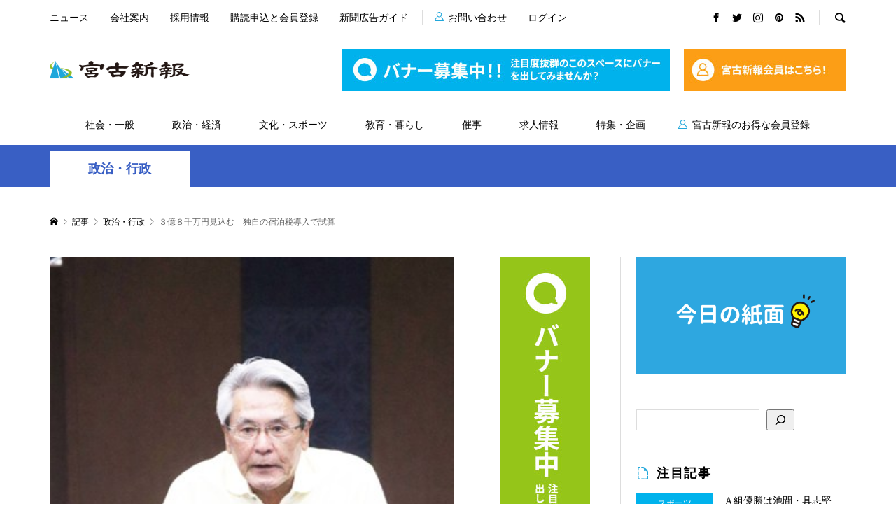

--- FILE ---
content_type: text/html; charset=UTF-8
request_url: https://miyakoshinpo.com/2022/09/27/%EF%BC%93%E5%84%84%EF%BC%98%E5%8D%83%E4%B8%87%E5%86%86%E8%A6%8B%E8%BE%BC%E3%82%80%E3%80%80%E7%8B%AC%E8%87%AA%E3%81%AE%E5%AE%BF%E6%B3%8A%E7%A8%8E%E5%B0%8E%E5%85%A5%E3%81%A7%E8%A9%A6%E7%AE%97/
body_size: 18347
content:
<!DOCTYPE html>
<html lang="ja">
<head >
<meta charset="UTF-8">
<meta name="description" content="　宮古島市議会（上地廣敏議長）の９月定例会は一般質問３日目が26日、本会議場で開かれ、５人が登壇した。市独自の導入を目指している宿泊税について上地成人観光商工スポーツ部長は、約３億８千万円の税収を見込んでいると明らかにした。">
<meta name="viewport" content="width=device-width">
<title>３億８千万円見込む　独自の宿泊税導入で試算 &#8211; 宮古新報</title>
<meta name='robots' content='max-image-preview:large' />
<link rel="alternate" title="oEmbed (JSON)" type="application/json+oembed" href="https://miyakoshinpo.com/wp-json/oembed/1.0/embed?url=https%3A%2F%2Fmiyakoshinpo.com%2F2022%2F09%2F27%2F%25ef%25bc%2593%25e5%2584%2584%25ef%25bc%2598%25e5%258d%2583%25e4%25b8%2587%25e5%2586%2586%25e8%25a6%258b%25e8%25be%25bc%25e3%2582%2580%25e3%2580%2580%25e7%258b%25ac%25e8%2587%25aa%25e3%2581%25ae%25e5%25ae%25bf%25e6%25b3%258a%25e7%25a8%258e%25e5%25b0%258e%25e5%2585%25a5%25e3%2581%25a7%25e8%25a9%25a6%25e7%25ae%2597%2F" />
<link rel="alternate" title="oEmbed (XML)" type="text/xml+oembed" href="https://miyakoshinpo.com/wp-json/oembed/1.0/embed?url=https%3A%2F%2Fmiyakoshinpo.com%2F2022%2F09%2F27%2F%25ef%25bc%2593%25e5%2584%2584%25ef%25bc%2598%25e5%258d%2583%25e4%25b8%2587%25e5%2586%2586%25e8%25a6%258b%25e8%25be%25bc%25e3%2582%2580%25e3%2580%2580%25e7%258b%25ac%25e8%2587%25aa%25e3%2581%25ae%25e5%25ae%25bf%25e6%25b3%258a%25e7%25a8%258e%25e5%25b0%258e%25e5%2585%25a5%25e3%2581%25a7%25e8%25a9%25a6%25e7%25ae%2597%2F&#038;format=xml" />
<style id='wp-img-auto-sizes-contain-inline-css' type='text/css'>
img:is([sizes=auto i],[sizes^="auto," i]){contain-intrinsic-size:3000px 1500px}
/*# sourceURL=wp-img-auto-sizes-contain-inline-css */
</style>
<style id='wp-block-library-inline-css' type='text/css'>
:root{--wp-block-synced-color:#7a00df;--wp-block-synced-color--rgb:122,0,223;--wp-bound-block-color:var(--wp-block-synced-color);--wp-editor-canvas-background:#ddd;--wp-admin-theme-color:#007cba;--wp-admin-theme-color--rgb:0,124,186;--wp-admin-theme-color-darker-10:#006ba1;--wp-admin-theme-color-darker-10--rgb:0,107,160.5;--wp-admin-theme-color-darker-20:#005a87;--wp-admin-theme-color-darker-20--rgb:0,90,135;--wp-admin-border-width-focus:2px}@media (min-resolution:192dpi){:root{--wp-admin-border-width-focus:1.5px}}.wp-element-button{cursor:pointer}:root .has-very-light-gray-background-color{background-color:#eee}:root .has-very-dark-gray-background-color{background-color:#313131}:root .has-very-light-gray-color{color:#eee}:root .has-very-dark-gray-color{color:#313131}:root .has-vivid-green-cyan-to-vivid-cyan-blue-gradient-background{background:linear-gradient(135deg,#00d084,#0693e3)}:root .has-purple-crush-gradient-background{background:linear-gradient(135deg,#34e2e4,#4721fb 50%,#ab1dfe)}:root .has-hazy-dawn-gradient-background{background:linear-gradient(135deg,#faaca8,#dad0ec)}:root .has-subdued-olive-gradient-background{background:linear-gradient(135deg,#fafae1,#67a671)}:root .has-atomic-cream-gradient-background{background:linear-gradient(135deg,#fdd79a,#004a59)}:root .has-nightshade-gradient-background{background:linear-gradient(135deg,#330968,#31cdcf)}:root .has-midnight-gradient-background{background:linear-gradient(135deg,#020381,#2874fc)}:root{--wp--preset--font-size--normal:16px;--wp--preset--font-size--huge:42px}.has-regular-font-size{font-size:1em}.has-larger-font-size{font-size:2.625em}.has-normal-font-size{font-size:var(--wp--preset--font-size--normal)}.has-huge-font-size{font-size:var(--wp--preset--font-size--huge)}.has-text-align-center{text-align:center}.has-text-align-left{text-align:left}.has-text-align-right{text-align:right}.has-fit-text{white-space:nowrap!important}#end-resizable-editor-section{display:none}.aligncenter{clear:both}.items-justified-left{justify-content:flex-start}.items-justified-center{justify-content:center}.items-justified-right{justify-content:flex-end}.items-justified-space-between{justify-content:space-between}.screen-reader-text{border:0;clip-path:inset(50%);height:1px;margin:-1px;overflow:hidden;padding:0;position:absolute;width:1px;word-wrap:normal!important}.screen-reader-text:focus{background-color:#ddd;clip-path:none;color:#444;display:block;font-size:1em;height:auto;left:5px;line-height:normal;padding:15px 23px 14px;text-decoration:none;top:5px;width:auto;z-index:100000}html :where(.has-border-color){border-style:solid}html :where([style*=border-top-color]){border-top-style:solid}html :where([style*=border-right-color]){border-right-style:solid}html :where([style*=border-bottom-color]){border-bottom-style:solid}html :where([style*=border-left-color]){border-left-style:solid}html :where([style*=border-width]){border-style:solid}html :where([style*=border-top-width]){border-top-style:solid}html :where([style*=border-right-width]){border-right-style:solid}html :where([style*=border-bottom-width]){border-bottom-style:solid}html :where([style*=border-left-width]){border-left-style:solid}html :where(img[class*=wp-image-]){height:auto;max-width:100%}:where(figure){margin:0 0 1em}html :where(.is-position-sticky){--wp-admin--admin-bar--position-offset:var(--wp-admin--admin-bar--height,0px)}@media screen and (max-width:600px){html :where(.is-position-sticky){--wp-admin--admin-bar--position-offset:0px}}

/*# sourceURL=wp-block-library-inline-css */
</style><style id='wp-block-search-inline-css' type='text/css'>
.wp-block-search__button{margin-left:10px;word-break:normal}.wp-block-search__button.has-icon{line-height:0}.wp-block-search__button svg{height:1.25em;min-height:24px;min-width:24px;width:1.25em;fill:currentColor;vertical-align:text-bottom}:where(.wp-block-search__button){border:1px solid #ccc;padding:6px 10px}.wp-block-search__inside-wrapper{display:flex;flex:auto;flex-wrap:nowrap;max-width:100%}.wp-block-search__label{width:100%}.wp-block-search.wp-block-search__button-only .wp-block-search__button{box-sizing:border-box;display:flex;flex-shrink:0;justify-content:center;margin-left:0;max-width:100%}.wp-block-search.wp-block-search__button-only .wp-block-search__inside-wrapper{min-width:0!important;transition-property:width}.wp-block-search.wp-block-search__button-only .wp-block-search__input{flex-basis:100%;transition-duration:.3s}.wp-block-search.wp-block-search__button-only.wp-block-search__searchfield-hidden,.wp-block-search.wp-block-search__button-only.wp-block-search__searchfield-hidden .wp-block-search__inside-wrapper{overflow:hidden}.wp-block-search.wp-block-search__button-only.wp-block-search__searchfield-hidden .wp-block-search__input{border-left-width:0!important;border-right-width:0!important;flex-basis:0;flex-grow:0;margin:0;min-width:0!important;padding-left:0!important;padding-right:0!important;width:0!important}:where(.wp-block-search__input){appearance:none;border:1px solid #949494;flex-grow:1;font-family:inherit;font-size:inherit;font-style:inherit;font-weight:inherit;letter-spacing:inherit;line-height:inherit;margin-left:0;margin-right:0;min-width:3rem;padding:8px;text-decoration:unset!important;text-transform:inherit}:where(.wp-block-search__button-inside .wp-block-search__inside-wrapper){background-color:#fff;border:1px solid #949494;box-sizing:border-box;padding:4px}:where(.wp-block-search__button-inside .wp-block-search__inside-wrapper) .wp-block-search__input{border:none;border-radius:0;padding:0 4px}:where(.wp-block-search__button-inside .wp-block-search__inside-wrapper) .wp-block-search__input:focus{outline:none}:where(.wp-block-search__button-inside .wp-block-search__inside-wrapper) :where(.wp-block-search__button){padding:4px 8px}.wp-block-search.aligncenter .wp-block-search__inside-wrapper{margin:auto}.wp-block[data-align=right] .wp-block-search.wp-block-search__button-only .wp-block-search__inside-wrapper{float:right}
/*# sourceURL=https://miyakoshinpo.com/wp/wp-includes/blocks/search/style.min.css */
</style>
<style id='wp-block-columns-inline-css' type='text/css'>
.wp-block-columns{box-sizing:border-box;display:flex;flex-wrap:wrap!important}@media (min-width:782px){.wp-block-columns{flex-wrap:nowrap!important}}.wp-block-columns{align-items:normal!important}.wp-block-columns.are-vertically-aligned-top{align-items:flex-start}.wp-block-columns.are-vertically-aligned-center{align-items:center}.wp-block-columns.are-vertically-aligned-bottom{align-items:flex-end}@media (max-width:781px){.wp-block-columns:not(.is-not-stacked-on-mobile)>.wp-block-column{flex-basis:100%!important}}@media (min-width:782px){.wp-block-columns:not(.is-not-stacked-on-mobile)>.wp-block-column{flex-basis:0;flex-grow:1}.wp-block-columns:not(.is-not-stacked-on-mobile)>.wp-block-column[style*=flex-basis]{flex-grow:0}}.wp-block-columns.is-not-stacked-on-mobile{flex-wrap:nowrap!important}.wp-block-columns.is-not-stacked-on-mobile>.wp-block-column{flex-basis:0;flex-grow:1}.wp-block-columns.is-not-stacked-on-mobile>.wp-block-column[style*=flex-basis]{flex-grow:0}:where(.wp-block-columns){margin-bottom:1.75em}:where(.wp-block-columns.has-background){padding:1.25em 2.375em}.wp-block-column{flex-grow:1;min-width:0;overflow-wrap:break-word;word-break:break-word}.wp-block-column.is-vertically-aligned-top{align-self:flex-start}.wp-block-column.is-vertically-aligned-center{align-self:center}.wp-block-column.is-vertically-aligned-bottom{align-self:flex-end}.wp-block-column.is-vertically-aligned-stretch{align-self:stretch}.wp-block-column.is-vertically-aligned-bottom,.wp-block-column.is-vertically-aligned-center,.wp-block-column.is-vertically-aligned-top{width:100%}
/*# sourceURL=https://miyakoshinpo.com/wp/wp-includes/blocks/columns/style.min.css */
</style>
<style id='wp-block-paragraph-inline-css' type='text/css'>
.is-small-text{font-size:.875em}.is-regular-text{font-size:1em}.is-large-text{font-size:2.25em}.is-larger-text{font-size:3em}.has-drop-cap:not(:focus):first-letter{float:left;font-size:8.4em;font-style:normal;font-weight:100;line-height:.68;margin:.05em .1em 0 0;text-transform:uppercase}body.rtl .has-drop-cap:not(:focus):first-letter{float:none;margin-left:.1em}p.has-drop-cap.has-background{overflow:hidden}:root :where(p.has-background){padding:1.25em 2.375em}:where(p.has-text-color:not(.has-link-color)) a{color:inherit}p.has-text-align-left[style*="writing-mode:vertical-lr"],p.has-text-align-right[style*="writing-mode:vertical-rl"]{rotate:180deg}
/*# sourceURL=https://miyakoshinpo.com/wp/wp-includes/blocks/paragraph/style.min.css */
</style>
<style id='global-styles-inline-css' type='text/css'>
:root{--wp--preset--aspect-ratio--square: 1;--wp--preset--aspect-ratio--4-3: 4/3;--wp--preset--aspect-ratio--3-4: 3/4;--wp--preset--aspect-ratio--3-2: 3/2;--wp--preset--aspect-ratio--2-3: 2/3;--wp--preset--aspect-ratio--16-9: 16/9;--wp--preset--aspect-ratio--9-16: 9/16;--wp--preset--color--black: #000000;--wp--preset--color--cyan-bluish-gray: #abb8c3;--wp--preset--color--white: #ffffff;--wp--preset--color--pale-pink: #f78da7;--wp--preset--color--vivid-red: #cf2e2e;--wp--preset--color--luminous-vivid-orange: #ff6900;--wp--preset--color--luminous-vivid-amber: #fcb900;--wp--preset--color--light-green-cyan: #7bdcb5;--wp--preset--color--vivid-green-cyan: #00d084;--wp--preset--color--pale-cyan-blue: #8ed1fc;--wp--preset--color--vivid-cyan-blue: #0693e3;--wp--preset--color--vivid-purple: #9b51e0;--wp--preset--gradient--vivid-cyan-blue-to-vivid-purple: linear-gradient(135deg,rgb(6,147,227) 0%,rgb(155,81,224) 100%);--wp--preset--gradient--light-green-cyan-to-vivid-green-cyan: linear-gradient(135deg,rgb(122,220,180) 0%,rgb(0,208,130) 100%);--wp--preset--gradient--luminous-vivid-amber-to-luminous-vivid-orange: linear-gradient(135deg,rgb(252,185,0) 0%,rgb(255,105,0) 100%);--wp--preset--gradient--luminous-vivid-orange-to-vivid-red: linear-gradient(135deg,rgb(255,105,0) 0%,rgb(207,46,46) 100%);--wp--preset--gradient--very-light-gray-to-cyan-bluish-gray: linear-gradient(135deg,rgb(238,238,238) 0%,rgb(169,184,195) 100%);--wp--preset--gradient--cool-to-warm-spectrum: linear-gradient(135deg,rgb(74,234,220) 0%,rgb(151,120,209) 20%,rgb(207,42,186) 40%,rgb(238,44,130) 60%,rgb(251,105,98) 80%,rgb(254,248,76) 100%);--wp--preset--gradient--blush-light-purple: linear-gradient(135deg,rgb(255,206,236) 0%,rgb(152,150,240) 100%);--wp--preset--gradient--blush-bordeaux: linear-gradient(135deg,rgb(254,205,165) 0%,rgb(254,45,45) 50%,rgb(107,0,62) 100%);--wp--preset--gradient--luminous-dusk: linear-gradient(135deg,rgb(255,203,112) 0%,rgb(199,81,192) 50%,rgb(65,88,208) 100%);--wp--preset--gradient--pale-ocean: linear-gradient(135deg,rgb(255,245,203) 0%,rgb(182,227,212) 50%,rgb(51,167,181) 100%);--wp--preset--gradient--electric-grass: linear-gradient(135deg,rgb(202,248,128) 0%,rgb(113,206,126) 100%);--wp--preset--gradient--midnight: linear-gradient(135deg,rgb(2,3,129) 0%,rgb(40,116,252) 100%);--wp--preset--font-size--small: 13px;--wp--preset--font-size--medium: 20px;--wp--preset--font-size--large: 36px;--wp--preset--font-size--x-large: 42px;--wp--preset--spacing--20: 0.44rem;--wp--preset--spacing--30: 0.67rem;--wp--preset--spacing--40: 1rem;--wp--preset--spacing--50: 1.5rem;--wp--preset--spacing--60: 2.25rem;--wp--preset--spacing--70: 3.38rem;--wp--preset--spacing--80: 5.06rem;--wp--preset--shadow--natural: 6px 6px 9px rgba(0, 0, 0, 0.2);--wp--preset--shadow--deep: 12px 12px 50px rgba(0, 0, 0, 0.4);--wp--preset--shadow--sharp: 6px 6px 0px rgba(0, 0, 0, 0.2);--wp--preset--shadow--outlined: 6px 6px 0px -3px rgb(255, 255, 255), 6px 6px rgb(0, 0, 0);--wp--preset--shadow--crisp: 6px 6px 0px rgb(0, 0, 0);}:where(.is-layout-flex){gap: 0.5em;}:where(.is-layout-grid){gap: 0.5em;}body .is-layout-flex{display: flex;}.is-layout-flex{flex-wrap: wrap;align-items: center;}.is-layout-flex > :is(*, div){margin: 0;}body .is-layout-grid{display: grid;}.is-layout-grid > :is(*, div){margin: 0;}:where(.wp-block-columns.is-layout-flex){gap: 2em;}:where(.wp-block-columns.is-layout-grid){gap: 2em;}:where(.wp-block-post-template.is-layout-flex){gap: 1.25em;}:where(.wp-block-post-template.is-layout-grid){gap: 1.25em;}.has-black-color{color: var(--wp--preset--color--black) !important;}.has-cyan-bluish-gray-color{color: var(--wp--preset--color--cyan-bluish-gray) !important;}.has-white-color{color: var(--wp--preset--color--white) !important;}.has-pale-pink-color{color: var(--wp--preset--color--pale-pink) !important;}.has-vivid-red-color{color: var(--wp--preset--color--vivid-red) !important;}.has-luminous-vivid-orange-color{color: var(--wp--preset--color--luminous-vivid-orange) !important;}.has-luminous-vivid-amber-color{color: var(--wp--preset--color--luminous-vivid-amber) !important;}.has-light-green-cyan-color{color: var(--wp--preset--color--light-green-cyan) !important;}.has-vivid-green-cyan-color{color: var(--wp--preset--color--vivid-green-cyan) !important;}.has-pale-cyan-blue-color{color: var(--wp--preset--color--pale-cyan-blue) !important;}.has-vivid-cyan-blue-color{color: var(--wp--preset--color--vivid-cyan-blue) !important;}.has-vivid-purple-color{color: var(--wp--preset--color--vivid-purple) !important;}.has-black-background-color{background-color: var(--wp--preset--color--black) !important;}.has-cyan-bluish-gray-background-color{background-color: var(--wp--preset--color--cyan-bluish-gray) !important;}.has-white-background-color{background-color: var(--wp--preset--color--white) !important;}.has-pale-pink-background-color{background-color: var(--wp--preset--color--pale-pink) !important;}.has-vivid-red-background-color{background-color: var(--wp--preset--color--vivid-red) !important;}.has-luminous-vivid-orange-background-color{background-color: var(--wp--preset--color--luminous-vivid-orange) !important;}.has-luminous-vivid-amber-background-color{background-color: var(--wp--preset--color--luminous-vivid-amber) !important;}.has-light-green-cyan-background-color{background-color: var(--wp--preset--color--light-green-cyan) !important;}.has-vivid-green-cyan-background-color{background-color: var(--wp--preset--color--vivid-green-cyan) !important;}.has-pale-cyan-blue-background-color{background-color: var(--wp--preset--color--pale-cyan-blue) !important;}.has-vivid-cyan-blue-background-color{background-color: var(--wp--preset--color--vivid-cyan-blue) !important;}.has-vivid-purple-background-color{background-color: var(--wp--preset--color--vivid-purple) !important;}.has-black-border-color{border-color: var(--wp--preset--color--black) !important;}.has-cyan-bluish-gray-border-color{border-color: var(--wp--preset--color--cyan-bluish-gray) !important;}.has-white-border-color{border-color: var(--wp--preset--color--white) !important;}.has-pale-pink-border-color{border-color: var(--wp--preset--color--pale-pink) !important;}.has-vivid-red-border-color{border-color: var(--wp--preset--color--vivid-red) !important;}.has-luminous-vivid-orange-border-color{border-color: var(--wp--preset--color--luminous-vivid-orange) !important;}.has-luminous-vivid-amber-border-color{border-color: var(--wp--preset--color--luminous-vivid-amber) !important;}.has-light-green-cyan-border-color{border-color: var(--wp--preset--color--light-green-cyan) !important;}.has-vivid-green-cyan-border-color{border-color: var(--wp--preset--color--vivid-green-cyan) !important;}.has-pale-cyan-blue-border-color{border-color: var(--wp--preset--color--pale-cyan-blue) !important;}.has-vivid-cyan-blue-border-color{border-color: var(--wp--preset--color--vivid-cyan-blue) !important;}.has-vivid-purple-border-color{border-color: var(--wp--preset--color--vivid-purple) !important;}.has-vivid-cyan-blue-to-vivid-purple-gradient-background{background: var(--wp--preset--gradient--vivid-cyan-blue-to-vivid-purple) !important;}.has-light-green-cyan-to-vivid-green-cyan-gradient-background{background: var(--wp--preset--gradient--light-green-cyan-to-vivid-green-cyan) !important;}.has-luminous-vivid-amber-to-luminous-vivid-orange-gradient-background{background: var(--wp--preset--gradient--luminous-vivid-amber-to-luminous-vivid-orange) !important;}.has-luminous-vivid-orange-to-vivid-red-gradient-background{background: var(--wp--preset--gradient--luminous-vivid-orange-to-vivid-red) !important;}.has-very-light-gray-to-cyan-bluish-gray-gradient-background{background: var(--wp--preset--gradient--very-light-gray-to-cyan-bluish-gray) !important;}.has-cool-to-warm-spectrum-gradient-background{background: var(--wp--preset--gradient--cool-to-warm-spectrum) !important;}.has-blush-light-purple-gradient-background{background: var(--wp--preset--gradient--blush-light-purple) !important;}.has-blush-bordeaux-gradient-background{background: var(--wp--preset--gradient--blush-bordeaux) !important;}.has-luminous-dusk-gradient-background{background: var(--wp--preset--gradient--luminous-dusk) !important;}.has-pale-ocean-gradient-background{background: var(--wp--preset--gradient--pale-ocean) !important;}.has-electric-grass-gradient-background{background: var(--wp--preset--gradient--electric-grass) !important;}.has-midnight-gradient-background{background: var(--wp--preset--gradient--midnight) !important;}.has-small-font-size{font-size: var(--wp--preset--font-size--small) !important;}.has-medium-font-size{font-size: var(--wp--preset--font-size--medium) !important;}.has-large-font-size{font-size: var(--wp--preset--font-size--large) !important;}.has-x-large-font-size{font-size: var(--wp--preset--font-size--x-large) !important;}
:where(.wp-block-columns.is-layout-flex){gap: 2em;}:where(.wp-block-columns.is-layout-grid){gap: 2em;}
/*# sourceURL=global-styles-inline-css */
</style>
<style id='core-block-supports-inline-css' type='text/css'>
.wp-container-core-columns-is-layout-9d6595d7{flex-wrap:nowrap;}
/*# sourceURL=core-block-supports-inline-css */
</style>

<style id='classic-theme-styles-inline-css' type='text/css'>
/*! This file is auto-generated */
.wp-block-button__link{color:#fff;background-color:#32373c;border-radius:9999px;box-shadow:none;text-decoration:none;padding:calc(.667em + 2px) calc(1.333em + 2px);font-size:1.125em}.wp-block-file__button{background:#32373c;color:#fff;text-decoration:none}
/*# sourceURL=/wp-includes/css/classic-themes.min.css */
</style>
<link rel='stylesheet' id='contact-form-7-css' href='https://miyakoshinpo.com/wp/wp-content/plugins/contact-form-7/includes/css/styles.css?ver=5.5.6' type='text/css' media='all' />
<link rel='stylesheet' id='swpm.common-css' href='https://miyakoshinpo.com/wp/wp-content/plugins/simple-membership/css/swpm.common.css?ver=4.1.0' type='text/css' media='all' />
<link rel='stylesheet' id='swpm-form-builder-css-css' href='https://miyakoshinpo.com/wp/wp-content/plugins/swpm-form-builder/css/swpm-form-builder-light.css?ver=5.0.1' type='text/css' media='all' />
<link rel='stylesheet' id='swpm-jqueryui-css-css' href='https://miyakoshinpo.com/wp/wp-content/plugins/swpm-form-builder/css/smoothness/jquery-ui-1.10.3.min.css?ver=5.0.1' type='text/css' media='all' />
<link rel='stylesheet' id='rumble-style-css' href='https://miyakoshinpo.com/wp/wp-content/themes/rumble_tcd058-child/style.css?ver=1.4.2' type='text/css' media='all' />
<link rel='stylesheet' id='rumble-responsive-css' href='https://miyakoshinpo.com/wp/wp-content/themes/rumble_tcd058/responsive.css?ver=1.4.2' type='text/css' media='all' />
<script type="text/javascript" src="https://miyakoshinpo.com/wp/wp-includes/js/jquery/jquery.min.js?ver=3.7.1" id="jquery-core-js"></script>
<script type="text/javascript" src="https://miyakoshinpo.com/wp/wp-includes/js/jquery/jquery-migrate.min.js?ver=3.4.1" id="jquery-migrate-js"></script>
<link rel="https://api.w.org/" href="https://miyakoshinpo.com/wp-json/" /><link rel="alternate" title="JSON" type="application/json" href="https://miyakoshinpo.com/wp-json/wp/v2/posts/9874" /><link rel="EditURI" type="application/rsd+xml" title="RSD" href="https://miyakoshinpo.com/wp/xmlrpc.php?rsd" />
<meta name="generator" content="WordPress 6.9" />
<link rel="canonical" href="https://miyakoshinpo.com/2022/09/27/%ef%bc%93%e5%84%84%ef%bc%98%e5%8d%83%e4%b8%87%e5%86%86%e8%a6%8b%e8%be%bc%e3%82%80%e3%80%80%e7%8b%ac%e8%87%aa%e3%81%ae%e5%ae%bf%e6%b3%8a%e7%a8%8e%e5%b0%8e%e5%85%a5%e3%81%a7%e8%a9%a6%e7%ae%97/" />
<link rel='shortlink' href='https://miyakoshinpo.com/?p=9874' />
<!-- <meta name="swpm" version="5.0.1" /> -->
<link rel="shortcut icon" href="https://miyakoshinpo.com/wp/wp-content/uploads/2022/03/android-chrome-512x512-1.png">
<style>
.p-tabbar__item.is-active, .p-tabbar__item.is-active a, .p-index-carousel .slick-arrow:hover { color: #000000; }
.p-copyright, .p-tabbar, .p-headline, .p-cb__item-archive-link__button, .p-page-links a:hover, .p-page-links > span, .p-pager__item a:hover, .p-pager__item .current, .p-entry__next-page__link:hover, .p-widget .searchform::after, .p-widget-search .p-widget-search__submit, .p-widget-list__item-rank, .c-comment__form-submit:hover, c-comment__password-protected, .slick-arrow, .c-pw__btn--register, .c-pw__btn { background-color: #000000; }
.p-page-links a:hover, .p-page-links > span, .p-pager__item a:hover, .p-pager__item .current, .p-author-archive .p-headline, .p-cb__item-header { border-color: #000000; }
.c-comment__tab-item.is-active a, .c-comment__tab-item a:hover, .c-comment__tab-item.is-active p { background-color: rgba(0, 0, 0, 0.7); }
.c-comment__tab-item.is-active a:after, .c-comment__tab-item.is-active p:after { border-top-color: rgba(0, 0, 0, 0.7); }
.p-author__box, .p-entry-news__header, .p-page-links a, .p-pager__item a, .p-pager__item span { background-color: #f7f7f7; }
.p-entry__body a { color: #000000; }
.p-megamenu__bg, .p-global-nav .sub-menu, .p-megamenu__bg .p-float-native-ad-label__small { background-color: #000000; }
.p-megamenu a, .p-global-nav .sub-menu a { color: #ffffff !important; }
.p-megamenu a:hover, .p-megamenu li.is-active > a, .p-global-nav .sub-menu a:hover, .p-global-nav .sub-menu .current-menu-item > a { background-color: #999999; color: #ffffff !important; }
.p-megamenu > ul, .p-global-nav > li.menu-item-has-children > .sub-menu { border-color: #999999; }
.p-native-ad-label, .p-float-native-ad-label, .p-float-native-ad-label__small, .p-article__native-ad-label { background-color: #999999; color: #ffffff; font-size: 11px; }
.p-header-band__item-desc { font-size: 16px; }
@media only screen and (max-width: 991px) { .p-header-band__item-desc { font-size: 14px; } }
.cat-item-1 > a, .cat-item-1 .toggle-children, .p-global-nav > li.menu-term-id-1:hover > a, .p-global-nav > li.menu-term-id-1.current-menu-item > a { color: #999999; }
.p-megamenu-term-id-1 a:hover, .p-megamenu-term-id-1 .p-megamenu__current a, .p-megamenu-term-id-1 li.is-active > a, .p-global-nav li.menu-term-id-1 > .sub-menu > li > a:hover, .p-global-nav li.menu-term-id-1 > .sub-menu > .current-menu-item > a { background-color: #999999; }
.p-category-item--1 { background-color: #999999 !important; }
.p-megamenu-term-id-1 > ul, .p-global-nav > li.menu-term-id-1 > .sub-menu { border-color: #999999; }
.cat-item-2 > a, .cat-item-2 .toggle-children, .p-global-nav > li.menu-term-id-2:hover > a, .p-global-nav > li.menu-term-id-2.current-menu-item > a { color: #96c519; }
.p-megamenu-term-id-2 a:hover, .p-megamenu-term-id-2 .p-megamenu__current a, .p-megamenu-term-id-2 li.is-active > a, .p-global-nav li.menu-term-id-2 > .sub-menu > li > a:hover, .p-global-nav li.menu-term-id-2 > .sub-menu > .current-menu-item > a { background-color: #96c519; }
.p-category-item--2 { background-color: #96c519 !important; }
.p-megamenu-term-id-2 > ul, .p-global-nav > li.menu-term-id-2 > .sub-menu { border-color: #96c519; }
.cat-item-3 > a, .cat-item-3 .toggle-children, .p-global-nav > li.menu-term-id-3:hover > a, .p-global-nav > li.menu-term-id-3.current-menu-item > a { color: #395fc4; }
.p-megamenu-term-id-3 a:hover, .p-megamenu-term-id-3 .p-megamenu__current a, .p-megamenu-term-id-3 li.is-active > a, .p-global-nav li.menu-term-id-3 > .sub-menu > li > a:hover, .p-global-nav li.menu-term-id-3 > .sub-menu > .current-menu-item > a { background-color: #395fc4; }
.p-category-item--3 { background-color: #395fc4 !important; }
.p-megamenu-term-id-3 > ul, .p-global-nav > li.menu-term-id-3 > .sub-menu { border-color: #395fc4; }
.cat-item-4 > a, .cat-item-4 .toggle-children, .p-global-nav > li.menu-term-id-4:hover > a, .p-global-nav > li.menu-term-id-4.current-menu-item > a { color: #00b2ec; }
.p-megamenu-term-id-4 a:hover, .p-megamenu-term-id-4 .p-megamenu__current a, .p-megamenu-term-id-4 li.is-active > a, .p-global-nav li.menu-term-id-4 > .sub-menu > li > a:hover, .p-global-nav li.menu-term-id-4 > .sub-menu > .current-menu-item > a { background-color: #00b2ec; }
.p-category-item--4 { background-color: #00b2ec !important; }
.p-megamenu-term-id-4 > ul, .p-global-nav > li.menu-term-id-4 > .sub-menu { border-color: #00b2ec; }
.cat-item-5 > a, .cat-item-5 .toggle-children, .p-global-nav > li.menu-term-id-5:hover > a, .p-global-nav > li.menu-term-id-5.current-menu-item > a { color: #2e7419; }
.p-megamenu-term-id-5 a:hover, .p-megamenu-term-id-5 .p-megamenu__current a, .p-megamenu-term-id-5 li.is-active > a, .p-global-nav li.menu-term-id-5 > .sub-menu > li > a:hover, .p-global-nav li.menu-term-id-5 > .sub-menu > .current-menu-item > a { background-color: #2e7419; }
.p-category-item--5 { background-color: #2e7419 !important; }
.p-megamenu-term-id-5 > ul, .p-global-nav > li.menu-term-id-5 > .sub-menu { border-color: #2e7419; }
.cat-item-10 > a, .cat-item-10 .toggle-children, .p-global-nav > li.menu-term-id-10:hover > a, .p-global-nav > li.menu-term-id-10.current-menu-item > a { color: #e62943; }
.p-megamenu-term-id-10 a:hover, .p-megamenu-term-id-10 .p-megamenu__current a, .p-megamenu-term-id-10 li.is-active > a, .p-global-nav li.menu-term-id-10 > .sub-menu > li > a:hover, .p-global-nav li.menu-term-id-10 > .sub-menu > .current-menu-item > a { background-color: #e62943; }
.p-category-item--10 { background-color: #e62943 !important; }
.p-megamenu-term-id-10 > ul, .p-global-nav > li.menu-term-id-10 > .sub-menu { border-color: #e62943; }
.cat-item-11 > a, .cat-item-11 .toggle-children, .p-global-nav > li.menu-term-id-11:hover > a, .p-global-nav > li.menu-term-id-11.current-menu-item > a { color: #ff4824; }
.p-megamenu-term-id-11 a:hover, .p-megamenu-term-id-11 .p-megamenu__current a, .p-megamenu-term-id-11 li.is-active > a, .p-global-nav li.menu-term-id-11 > .sub-menu > li > a:hover, .p-global-nav li.menu-term-id-11 > .sub-menu > .current-menu-item > a { background-color: #ff4824; }
.p-category-item--11 { background-color: #ff4824 !important; }
.p-megamenu-term-id-11 > ul, .p-global-nav > li.menu-term-id-11 > .sub-menu { border-color: #ff4824; }
.cat-item-12 > a, .cat-item-12 .toggle-children, .p-global-nav > li.menu-term-id-12:hover > a, .p-global-nav > li.menu-term-id-12.current-menu-item > a { color: #a33aca; }
.p-megamenu-term-id-12 a:hover, .p-megamenu-term-id-12 .p-megamenu__current a, .p-megamenu-term-id-12 li.is-active > a, .p-global-nav li.menu-term-id-12 > .sub-menu > li > a:hover, .p-global-nav li.menu-term-id-12 > .sub-menu > .current-menu-item > a { background-color: #a33aca; }
.p-category-item--12 { background-color: #a33aca !important; }
.p-megamenu-term-id-12 > ul, .p-global-nav > li.menu-term-id-12 > .sub-menu { border-color: #a33aca; }
.cat-item-13 > a, .cat-item-13 .toggle-children, .p-global-nav > li.menu-term-id-13:hover > a, .p-global-nav > li.menu-term-id-13.current-menu-item > a { color: #395fc4; }
.p-megamenu-term-id-13 a:hover, .p-megamenu-term-id-13 .p-megamenu__current a, .p-megamenu-term-id-13 li.is-active > a, .p-global-nav li.menu-term-id-13 > .sub-menu > li > a:hover, .p-global-nav li.menu-term-id-13 > .sub-menu > .current-menu-item > a { background-color: #395fc4; }
.p-category-item--13 { background-color: #395fc4 !important; }
.p-megamenu-term-id-13 > ul, .p-global-nav > li.menu-term-id-13 > .sub-menu { border-color: #395fc4; }
.cat-item-14 > a, .cat-item-14 .toggle-children, .p-global-nav > li.menu-term-id-14:hover > a, .p-global-nav > li.menu-term-id-14.current-menu-item > a { color: #395fc4; }
.p-megamenu-term-id-14 a:hover, .p-megamenu-term-id-14 .p-megamenu__current a, .p-megamenu-term-id-14 li.is-active > a, .p-global-nav li.menu-term-id-14 > .sub-menu > li > a:hover, .p-global-nav li.menu-term-id-14 > .sub-menu > .current-menu-item > a { background-color: #395fc4; }
.p-category-item--14 { background-color: #395fc4 !important; }
.p-megamenu-term-id-14 > ul, .p-global-nav > li.menu-term-id-14 > .sub-menu { border-color: #395fc4; }
.cat-item-15 > a, .cat-item-15 .toggle-children, .p-global-nav > li.menu-term-id-15:hover > a, .p-global-nav > li.menu-term-id-15.current-menu-item > a { color: #00b2ec; }
.p-megamenu-term-id-15 a:hover, .p-megamenu-term-id-15 .p-megamenu__current a, .p-megamenu-term-id-15 li.is-active > a, .p-global-nav li.menu-term-id-15 > .sub-menu > li > a:hover, .p-global-nav li.menu-term-id-15 > .sub-menu > .current-menu-item > a { background-color: #00b2ec; }
.p-category-item--15 { background-color: #00b2ec !important; }
.p-megamenu-term-id-15 > ul, .p-global-nav > li.menu-term-id-15 > .sub-menu { border-color: #00b2ec; }
.cat-item-16 > a, .cat-item-16 .toggle-children, .p-global-nav > li.menu-term-id-16:hover > a, .p-global-nav > li.menu-term-id-16.current-menu-item > a { color: #00b2ec; }
.p-megamenu-term-id-16 a:hover, .p-megamenu-term-id-16 .p-megamenu__current a, .p-megamenu-term-id-16 li.is-active > a, .p-global-nav li.menu-term-id-16 > .sub-menu > li > a:hover, .p-global-nav li.menu-term-id-16 > .sub-menu > .current-menu-item > a { background-color: #00b2ec; }
.p-category-item--16 { background-color: #00b2ec !important; }
.p-megamenu-term-id-16 > ul, .p-global-nav > li.menu-term-id-16 > .sub-menu { border-color: #00b2ec; }
.cat-item-17 > a, .cat-item-17 .toggle-children, .p-global-nav > li.menu-term-id-17:hover > a, .p-global-nav > li.menu-term-id-17.current-menu-item > a { color: #2e7419; }
.p-megamenu-term-id-17 a:hover, .p-megamenu-term-id-17 .p-megamenu__current a, .p-megamenu-term-id-17 li.is-active > a, .p-global-nav li.menu-term-id-17 > .sub-menu > li > a:hover, .p-global-nav li.menu-term-id-17 > .sub-menu > .current-menu-item > a { background-color: #2e7419; }
.p-category-item--17 { background-color: #2e7419 !important; }
.p-megamenu-term-id-17 > ul, .p-global-nav > li.menu-term-id-17 > .sub-menu { border-color: #2e7419; }
.cat-item-18 > a, .cat-item-18 .toggle-children, .p-global-nav > li.menu-term-id-18:hover > a, .p-global-nav > li.menu-term-id-18.current-menu-item > a { color: #2e7419; }
.p-megamenu-term-id-18 a:hover, .p-megamenu-term-id-18 .p-megamenu__current a, .p-megamenu-term-id-18 li.is-active > a, .p-global-nav li.menu-term-id-18 > .sub-menu > li > a:hover, .p-global-nav li.menu-term-id-18 > .sub-menu > .current-menu-item > a { background-color: #2e7419; }
.p-category-item--18 { background-color: #2e7419 !important; }
.p-megamenu-term-id-18 > ul, .p-global-nav > li.menu-term-id-18 > .sub-menu { border-color: #2e7419; }
.cat-item-19 > a, .cat-item-19 .toggle-children, .p-global-nav > li.menu-term-id-19:hover > a, .p-global-nav > li.menu-term-id-19.current-menu-item > a { color: #e62943; }
.p-megamenu-term-id-19 a:hover, .p-megamenu-term-id-19 .p-megamenu__current a, .p-megamenu-term-id-19 li.is-active > a, .p-global-nav li.menu-term-id-19 > .sub-menu > li > a:hover, .p-global-nav li.menu-term-id-19 > .sub-menu > .current-menu-item > a { background-color: #e62943; }
.p-category-item--19 { background-color: #e62943 !important; }
.p-megamenu-term-id-19 > ul, .p-global-nav > li.menu-term-id-19 > .sub-menu { border-color: #e62943; }
.cat-item-20 > a, .cat-item-20 .toggle-children, .p-global-nav > li.menu-term-id-20:hover > a, .p-global-nav > li.menu-term-id-20.current-menu-item > a { color: #e62943; }
.p-megamenu-term-id-20 a:hover, .p-megamenu-term-id-20 .p-megamenu__current a, .p-megamenu-term-id-20 li.is-active > a, .p-global-nav li.menu-term-id-20 > .sub-menu > li > a:hover, .p-global-nav li.menu-term-id-20 > .sub-menu > .current-menu-item > a { background-color: #e62943; }
.p-category-item--20 { background-color: #e62943 !important; }
.p-megamenu-term-id-20 > ul, .p-global-nav > li.menu-term-id-20 > .sub-menu { border-color: #e62943; }
.cat-item-21 > a, .cat-item-21 .toggle-children, .p-global-nav > li.menu-term-id-21:hover > a, .p-global-nav > li.menu-term-id-21.current-menu-item > a { color: #ff4824; }
.p-megamenu-term-id-21 a:hover, .p-megamenu-term-id-21 .p-megamenu__current a, .p-megamenu-term-id-21 li.is-active > a, .p-global-nav li.menu-term-id-21 > .sub-menu > li > a:hover, .p-global-nav li.menu-term-id-21 > .sub-menu > .current-menu-item > a { background-color: #ff4824; }
.p-category-item--21 { background-color: #ff4824 !important; }
.p-megamenu-term-id-21 > ul, .p-global-nav > li.menu-term-id-21 > .sub-menu { border-color: #ff4824; }
.cat-item-22 > a, .cat-item-22 .toggle-children, .p-global-nav > li.menu-term-id-22:hover > a, .p-global-nav > li.menu-term-id-22.current-menu-item > a { color: #ff4824; }
.p-megamenu-term-id-22 a:hover, .p-megamenu-term-id-22 .p-megamenu__current a, .p-megamenu-term-id-22 li.is-active > a, .p-global-nav li.menu-term-id-22 > .sub-menu > li > a:hover, .p-global-nav li.menu-term-id-22 > .sub-menu > .current-menu-item > a { background-color: #ff4824; }
.p-category-item--22 { background-color: #ff4824 !important; }
.p-megamenu-term-id-22 > ul, .p-global-nav > li.menu-term-id-22 > .sub-menu { border-color: #ff4824; }
.cat-item-23 > a, .cat-item-23 .toggle-children, .p-global-nav > li.menu-term-id-23:hover > a, .p-global-nav > li.menu-term-id-23.current-menu-item > a { color: #a33aca; }
.p-megamenu-term-id-23 a:hover, .p-megamenu-term-id-23 .p-megamenu__current a, .p-megamenu-term-id-23 li.is-active > a, .p-global-nav li.menu-term-id-23 > .sub-menu > li > a:hover, .p-global-nav li.menu-term-id-23 > .sub-menu > .current-menu-item > a { background-color: #a33aca; }
.p-category-item--23 { background-color: #a33aca !important; }
.p-megamenu-term-id-23 > ul, .p-global-nav > li.menu-term-id-23 > .sub-menu { border-color: #a33aca; }
.cat-item-24 > a, .cat-item-24 .toggle-children, .p-global-nav > li.menu-term-id-24:hover > a, .p-global-nav > li.menu-term-id-24.current-menu-item > a { color: #a33aca; }
.p-megamenu-term-id-24 a:hover, .p-megamenu-term-id-24 .p-megamenu__current a, .p-megamenu-term-id-24 li.is-active > a, .p-global-nav li.menu-term-id-24 > .sub-menu > li > a:hover, .p-global-nav li.menu-term-id-24 > .sub-menu > .current-menu-item > a { background-color: #a33aca; }
.p-category-item--24 { background-color: #a33aca !important; }
.p-megamenu-term-id-24 > ul, .p-global-nav > li.menu-term-id-24 > .sub-menu { border-color: #a33aca; }
.cat-item-25 > a, .cat-item-25 .toggle-children, .p-global-nav > li.menu-term-id-25:hover > a, .p-global-nav > li.menu-term-id-25.current-menu-item > a { color: #a33aca; }
.p-megamenu-term-id-25 a:hover, .p-megamenu-term-id-25 .p-megamenu__current a, .p-megamenu-term-id-25 li.is-active > a, .p-global-nav li.menu-term-id-25 > .sub-menu > li > a:hover, .p-global-nav li.menu-term-id-25 > .sub-menu > .current-menu-item > a { background-color: #a33aca; }
.p-category-item--25 { background-color: #a33aca !important; }
.p-megamenu-term-id-25 > ul, .p-global-nav > li.menu-term-id-25 > .sub-menu { border-color: #a33aca; }
.cat-item-26 > a, .cat-item-26 .toggle-children, .p-global-nav > li.menu-term-id-26:hover > a, .p-global-nav > li.menu-term-id-26.current-menu-item > a { color: #a33aca; }
.p-megamenu-term-id-26 a:hover, .p-megamenu-term-id-26 .p-megamenu__current a, .p-megamenu-term-id-26 li.is-active > a, .p-global-nav li.menu-term-id-26 > .sub-menu > li > a:hover, .p-global-nav li.menu-term-id-26 > .sub-menu > .current-menu-item > a { background-color: #a33aca; }
.p-category-item--26 { background-color: #a33aca !important; }
.p-megamenu-term-id-26 > ul, .p-global-nav > li.menu-term-id-26 > .sub-menu { border-color: #a33aca; }
.cat-item-31 > a, .cat-item-31 .toggle-children, .p-global-nav > li.menu-term-id-31:hover > a, .p-global-nav > li.menu-term-id-31.current-menu-item > a { color: #999999; }
.p-megamenu-term-id-31 a:hover, .p-megamenu-term-id-31 .p-megamenu__current a, .p-megamenu-term-id-31 li.is-active > a, .p-global-nav li.menu-term-id-31 > .sub-menu > li > a:hover, .p-global-nav li.menu-term-id-31 > .sub-menu > .current-menu-item > a { background-color: #999999; }
.p-category-item--31 { background-color: #999999 !important; }
.p-megamenu-term-id-31 > ul, .p-global-nav > li.menu-term-id-31 > .sub-menu { border-color: #999999; }
.cat-item-50 > a, .cat-item-50 .toggle-children, .p-global-nav > li.menu-term-id-50:hover > a, .p-global-nav > li.menu-term-id-50.current-menu-item > a { color: #999999; }
.p-megamenu-term-id-50 a:hover, .p-megamenu-term-id-50 .p-megamenu__current a, .p-megamenu-term-id-50 li.is-active > a, .p-global-nav li.menu-term-id-50 > .sub-menu > li > a:hover, .p-global-nav li.menu-term-id-50 > .sub-menu > .current-menu-item > a { background-color: #999999; }
.p-category-item--50 { background-color: #999999 !important; }
.p-megamenu-term-id-50 > ul, .p-global-nav > li.menu-term-id-50 > .sub-menu { border-color: #999999; }
.cat-item-53 > a, .cat-item-53 .toggle-children, .p-global-nav > li.menu-term-id-53:hover > a, .p-global-nav > li.menu-term-id-53.current-menu-item > a { color: #31bf24; }
.p-megamenu-term-id-53 a:hover, .p-megamenu-term-id-53 .p-megamenu__current a, .p-megamenu-term-id-53 li.is-active > a, .p-global-nav li.menu-term-id-53 > .sub-menu > li > a:hover, .p-global-nav li.menu-term-id-53 > .sub-menu > .current-menu-item > a { background-color: #31bf24; }
.p-category-item--53 { background-color: #31bf24 !important; }
.p-megamenu-term-id-53 > ul, .p-global-nav > li.menu-term-id-53 > .sub-menu { border-color: #31bf24; }
.cat-item-54 > a, .cat-item-54 .toggle-children, .p-global-nav > li.menu-term-id-54:hover > a, .p-global-nav > li.menu-term-id-54.current-menu-item > a { color: #fcae3a; }
.p-megamenu-term-id-54 a:hover, .p-megamenu-term-id-54 .p-megamenu__current a, .p-megamenu-term-id-54 li.is-active > a, .p-global-nav li.menu-term-id-54 > .sub-menu > li > a:hover, .p-global-nav li.menu-term-id-54 > .sub-menu > .current-menu-item > a { background-color: #fcae3a; }
.p-category-item--54 { background-color: #fcae3a !important; }
.p-megamenu-term-id-54 > ul, .p-global-nav > li.menu-term-id-54 > .sub-menu { border-color: #fcae3a; }
.cat-item-56 > a, .cat-item-56 .toggle-children, .p-global-nav > li.menu-term-id-56:hover > a, .p-global-nav > li.menu-term-id-56.current-menu-item > a { color: #999999; }
.p-megamenu-term-id-56 a:hover, .p-megamenu-term-id-56 .p-megamenu__current a, .p-megamenu-term-id-56 li.is-active > a, .p-global-nav li.menu-term-id-56 > .sub-menu > li > a:hover, .p-global-nav li.menu-term-id-56 > .sub-menu > .current-menu-item > a { background-color: #999999; }
.p-category-item--56 { background-color: #999999 !important; }
.p-megamenu-term-id-56 > ul, .p-global-nav > li.menu-term-id-56 > .sub-menu { border-color: #999999; }
body { font-family: Verdana, "Hiragino Kaku Gothic ProN", "ヒラギノ角ゴ ProN W3", "メイリオ", Meiryo, sans-serif; }
.p-logo, .p-entry__title, .p-headline, .p-page-header__title, .p-index-slider__item-catch, .p-widget__title, .p-cb__item-headline {
font-family: Segoe UI, "Hiragino Kaku Gothic ProN", "ヒラギノ角ゴ ProN W3", "メイリオ", Meiryo, sans-serif;
}
.c-load--type3 i { background: #000000; }
.p-hover-effect--type1:hover img { -webkit-transform: scale(1.2) rotate(0deg); transform: scale(1.2) rotate(0deg); }
.p-hover-effect--type2 img { margin-left: -8px; }
.p-hover-effect--type2:hover img { margin-left: 8px; }
.p-hover-effect--type2:hover .p-hover-effect__image { background: #000000; }
.p-hover-effect--type2:hover img { opacity: 0.5 }
.p-hover-effect--type3:hover .p-hover-effect__image { background: #000000; }
.p-hover-effect--type3:hover img { opacity: 0.5; }
.p-entry__title { font-size: 24px; }
.p-entry__title, .p-article__title { color: #000000 }
.p-entry__body { font-size: 16px; }
.p-entry__body, .p-author__desc, .p-blog-archive__item-excerpt { color: #666666; }
.p-entry-news__title { font-size: 24px; }
.p-entry-news__title, .p-article-news__title { color: #000000 }
.p-entry-news__body { color: #666666; font-size: 16px; }
body.l-header__fix .is-header-fixed .l-header__bar { background: rgba(255, 255, 255, 0.8); }
.l-header a, .p-global-nav > li > a { color: #000000; }
.p-logo__header--text a { font-size: 32px; }
.p-logo__footer--text a { font-size: 32px; }
@media only screen and (max-width: 991px) {
	.l-header__bar--mobile { background-color: rgba(255, 255, 255, 0.8); }
	.p-logo__header--mobile.p-logo__header--text a { font-size: 24px; }
	.p-global-nav { background-color: rgba(0,0,0, 0.8); }
	.p-global-nav a, .p-global-nav .sub-menu a, .p-global-nav .menu-item-has-children > a > span::before { color: #ffffff !important; }
	.p-logo__footer--mobile.p-logo__footer--text a { font-size: 24px; }
	.p-entry__title { font-size: 18px; }
	.p-entry__body { font-size: 14px; }
	.p-entry-news__title { font-size: 18px; }
	.p-entry-news__body { font-size: 14px; }
}
</style>
<style type="text/css">

</style>
<link rel="stylesheet" href="https://miyakoshinpo.com/wp/wp-content/themes/rumble_tcd058-child/css/common.css">
<!-- Global site tag (gtag.js) - Google Analytics -->
<script async src="https://www.googletagmanager.com/gtag/js?id=UA-233664741-1"></script>
<script>
  window.dataLayer = window.dataLayer || [];
  function gtag(){dataLayer.push(arguments);}
  gtag('js', new Date());

  gtag('config', 'UA-233664741-1');
</script>

</head>
<body class="wp-singular post-template-default single single-post postid-9874 single-format-standard wp-theme-rumble_tcd058 wp-child-theme-rumble_tcd058-child is-responsive l-header__fix l-header__fix--mobile">
<div id="site_loader_overlay">
	<div id="site_loader_animation" class="c-load--type3">
				<i></i><i></i><i></i><i></i>
			</div>
</div>
<div id="site_wrap">
	<header id="js-header" class="l-header">
		<div class="p-header__logo--mobile l-header__bar--mobile">
			<div class="p-logo p-logo__header--mobile p-logo__header--retina">
				<a href="https://miyakoshinpo.com/"><img src="https://miyakoshinpo.com/wp/wp-content/uploads/2022/02/logo.png" alt="宮古新報" width="150"></a>
			</div>
			<a href="#" id="js-menu-button" class="p-menu-button c-menu-button"></a>
		</div>
		<div class="p-header__top u-clearfix">
			<div class="l-inner">
<nav class="menu-%e3%83%98%e3%83%83%e3%83%80%e3%83%bc%e3%83%a1%e3%83%8b%e3%83%a5%e3%83%bc-container"><ul id="menu-%e3%83%98%e3%83%83%e3%83%80%e3%83%bc%e3%83%a1%e3%83%8b%e3%83%a5%e3%83%bc" class="p-header-nav"><li id="menu-item-87" class="menu-item menu-item-type-post_type_archive menu-item-object-news menu-item-87"><a href="https://miyakoshinpo.com/news/">ニュース<span></span></a></li>
<li id="menu-item-88" class="menu-item menu-item-type-custom menu-item-object-custom menu-item-88"><a href="https://miyakoshinpo.com/wp/company/">会社案内<span></span></a></li>
<li id="menu-item-89" class="menu-item menu-item-type-custom menu-item-object-custom menu-item-89"><a href="https://miyakoshinpo.com/wp/recruit/">採用情報<span></span></a></li>
<li id="menu-item-90" class="menu-item menu-item-type-custom menu-item-object-custom menu-item-90"><a href="https://miyakoshinpo.com/subscription3/">購読申込と会員登録<span></span></a></li>
<li id="menu-item-35138" class="menu-item menu-item-type-post_type menu-item-object-page menu-item-35138"><a href="https://miyakoshinpo.com/%e6%96%b0%e8%81%9e%e5%ba%83%e5%91%8a%e3%82%ac%e3%82%a4%e3%83%89/">新聞広告ガイド<span></span></a></li>
<li id="menu-item-91" class="menu-item menu-item-type-custom menu-item-object-custom menu-item-91"><a href="https://miyakoshinpo.com/wp/contact/">お問い合わせ<span></span></a></li>
<li id="menu-item-106" class="menu-item menu-item-type-post_type menu-item-object-page menu-item-106"><a href="https://miyakoshinpo.com/membership-login/">ログイン<span></span></a></li>
</ul></nav>
				<div class="u-right">
					<ul class="p-social-nav"><li class="p-social-nav__item p-social-nav__item--facebook"><a href="#" target="_blank"></a></li><li class="p-social-nav__item p-social-nav__item--twitter"><a href="#" target="_blank"></a></li><li class="p-social-nav__item p-social-nav__item--instagram"><a href="#" target="_blank"></a></li><li class="p-social-nav__item p-social-nav__item--pinterest"><a href="#" target="_blank"></a></li><li class="p-social-nav__item p-social-nav__item--rss"><a href="https://miyakoshinpo.com/feed/" target="_blank"></a></li></ul>
					<div class="p-header-search">
						<form action="https://miyakoshinpo.com/" method="get">
							<input type="text" name="s" value="" class="p-header-search__input" placeholder="SEARCH">
						</form>
						<a href="#" id="js-search-button" class="p-search-button c-search-button"></a>
					</div>
				</div>
			</div>
		</div>
		<div class="p-header__logo has-ad">
			<div class="l-inner">
				<div class="p-logo p-logo__header p-logo__header--retina">
					<a href="https://miyakoshinpo.com/"><img src="https://miyakoshinpo.com/wp/wp-content/uploads/2022/02/logo.png" alt="宮古新報" width="150"></a>
				</div>
				<div class="p-header__ad"><a href="https://miyakoshinpo.com/contact/" target="_blank"><img src="https://miyakoshinpo.com/wp/wp-content/uploads/2022/06/bnr_hd1.jpg" alt=""></a></div>
				<div class="p-header__ad"><a href="https://miyakoshinpo.com/membership-join2/" target="_blank"><img src="https://miyakoshinpo.com/wp/wp-content/uploads/2022/06/bnr_hd2.jpg" alt=""></a></div>
			</div>
		</div>
<nav class="p-header__gnav l-header__bar"><ul id="js-global-nav" class="l-inner p-global-nav u-clearfix">
<li class="p-header-search--mobile"><form action="https://miyakoshinpo.com/" method="get"><input type="text" name="s" value="" class="p-header-search__input" placeholder="SEARCH"><input type="submit" value="&#xe915;" class="p-header-search__submit"></form></li>
<li id="menu-item-114" class="menu-item menu-item-type-taxonomy menu-item-object-category menu-item-114 menu-term-id-2"><a href="https://miyakoshinpo.com/category/all%e8%a8%98%e4%ba%8b%ef%bc%88%e6%b1%82%e4%ba%ba%e4%bb%a5%e5%a4%96%ef%bc%89/society_general/">社会・一般<span></span></a></li>
<li id="menu-item-115" class="menu-item menu-item-type-taxonomy menu-item-object-category current-post-ancestor menu-item-has-children menu-item-115 menu-term-id-3"><a href="https://miyakoshinpo.com/category/all%e8%a8%98%e4%ba%8b%ef%bc%88%e6%b1%82%e4%ba%ba%e4%bb%a5%e5%a4%96%ef%bc%89/politics_economy/">政治・経済<span></span></a>
<ul class="sub-menu">
	<li id="menu-item-116" class="menu-item menu-item-type-taxonomy menu-item-object-category menu-item-116"><a href="https://miyakoshinpo.com/category/all%e8%a8%98%e4%ba%8b%ef%bc%88%e6%b1%82%e4%ba%ba%e4%bb%a5%e5%a4%96%ef%bc%89/politics_economy/industry_economy/">産業・経済<span></span></a></li>
	<li id="menu-item-117" class="menu-item menu-item-type-taxonomy menu-item-object-category current-post-ancestor current-menu-parent current-post-parent menu-item-117"><a href="https://miyakoshinpo.com/category/all%e8%a8%98%e4%ba%8b%ef%bc%88%e6%b1%82%e4%ba%ba%e4%bb%a5%e5%a4%96%ef%bc%89/politics_economy/politics_administration/">政治・行政<span></span></a></li>
</ul>
</li>
<li id="menu-item-118" class="menu-item menu-item-type-taxonomy menu-item-object-category menu-item-has-children menu-item-118 menu-term-id-4"><a href="https://miyakoshinpo.com/category/all%e8%a8%98%e4%ba%8b%ef%bc%88%e6%b1%82%e4%ba%ba%e4%bb%a5%e5%a4%96%ef%bc%89/culture_sports/">文化・スポーツ<span></span></a>
<ul class="sub-menu">
	<li id="menu-item-123" class="menu-item menu-item-type-taxonomy menu-item-object-category menu-item-123"><a href="https://miyakoshinpo.com/category/all%e8%a8%98%e4%ba%8b%ef%bc%88%e6%b1%82%e4%ba%ba%e4%bb%a5%e5%a4%96%ef%bc%89/culture_sports/entertainment_culture/">芸能・文化<span></span></a></li>
	<li id="menu-item-124" class="menu-item menu-item-type-taxonomy menu-item-object-category menu-item-124"><a href="https://miyakoshinpo.com/category/all%e8%a8%98%e4%ba%8b%ef%bc%88%e6%b1%82%e4%ba%ba%e4%bb%a5%e5%a4%96%ef%bc%89/culture_sports/sports/">スポーツ<span></span></a></li>
</ul>
</li>
<li id="menu-item-120" class="menu-item menu-item-type-taxonomy menu-item-object-category menu-item-has-children menu-item-120 menu-term-id-5"><a href="https://miyakoshinpo.com/category/all%e8%a8%98%e4%ba%8b%ef%bc%88%e6%b1%82%e4%ba%ba%e4%bb%a5%e5%a4%96%ef%bc%89/education_living/">教育・暮らし<span></span></a>
<ul class="sub-menu">
	<li id="menu-item-121" class="menu-item menu-item-type-taxonomy menu-item-object-category menu-item-121"><a href="https://miyakoshinpo.com/category/all%e8%a8%98%e4%ba%8b%ef%bc%88%e6%b1%82%e4%ba%ba%e4%bb%a5%e5%a4%96%ef%bc%89/education_living/education/">教育<span></span></a></li>
	<li id="menu-item-122" class="menu-item menu-item-type-taxonomy menu-item-object-category menu-item-122"><a href="https://miyakoshinpo.com/category/all%e8%a8%98%e4%ba%8b%ef%bc%88%e6%b1%82%e4%ba%ba%e4%bb%a5%e5%a4%96%ef%bc%89/education_living/health_living/">健康・暮らし<span></span></a></li>
</ul>
</li>
<li id="menu-item-125" class="menu-item menu-item-type-taxonomy menu-item-object-category menu-item-has-children menu-item-125 menu-term-id-10"><a href="https://miyakoshinpo.com/category/all%e8%a8%98%e4%ba%8b%ef%bc%88%e6%b1%82%e4%ba%ba%e4%bb%a5%e5%a4%96%ef%bc%89/event/">催事<span></span></a>
<ul class="sub-menu">
	<li id="menu-item-126" class="menu-item menu-item-type-taxonomy menu-item-object-category menu-item-126"><a href="https://miyakoshinpo.com/category/all%e8%a8%98%e4%ba%8b%ef%bc%88%e6%b1%82%e4%ba%ba%e4%bb%a5%e5%a4%96%ef%bc%89/event/event_1/">行事<span></span></a></li>
	<li id="menu-item-127" class="menu-item menu-item-type-taxonomy menu-item-object-category menu-item-127"><a href="https://miyakoshinpo.com/category/all%e8%a8%98%e4%ba%8b%ef%bc%88%e6%b1%82%e4%ba%ba%e4%bb%a5%e5%a4%96%ef%bc%89/event/event_2/">イベント<span></span></a></li>
</ul>
</li>
<li id="menu-item-128" class="menu-item menu-item-type-taxonomy menu-item-object-category menu-item-has-children menu-item-128 menu-term-id-11"><a href="https://miyakoshinpo.com/category/job_info/">求人情報<span></span></a>
<ul class="sub-menu">
	<li id="menu-item-129" class="menu-item menu-item-type-taxonomy menu-item-object-category menu-item-129"><a href="https://miyakoshinpo.com/category/job_info/izakaya/">居酒屋<span></span></a></li>
	<li id="menu-item-130" class="menu-item menu-item-type-taxonomy menu-item-object-category menu-item-130"><a href="https://miyakoshinpo.com/category/job_info/cafe/">カフェ<span></span></a></li>
</ul>
</li>
<li id="menu-item-131" class="menu-item menu-item-type-taxonomy menu-item-object-category menu-item-has-children menu-item-131 menu-term-id-12"><a href="https://miyakoshinpo.com/category/all%e8%a8%98%e4%ba%8b%ef%bc%88%e6%b1%82%e4%ba%ba%e4%bb%a5%e5%a4%96%ef%bc%89/paid_content/">特集・企画<span></span></a>
<ul class="sub-menu">
	<li id="menu-item-132" class="menu-item menu-item-type-taxonomy menu-item-object-category menu-item-132"><a href="https://miyakoshinpo.com/category/all%e8%a8%98%e4%ba%8b%ef%bc%88%e6%b1%82%e4%ba%ba%e4%bb%a5%e5%a4%96%ef%bc%89/paid_content/electronic_version/">電子版宮古新報<span></span></a></li>
	<li id="menu-item-133" class="menu-item menu-item-type-taxonomy menu-item-object-category menu-item-133"><a href="https://miyakoshinpo.com/category/all%e8%a8%98%e4%ba%8b%ef%bc%88%e6%b1%82%e4%ba%ba%e4%bb%a5%e5%a4%96%ef%bc%89/paid_content/feature/">特集記事・写真<span></span></a></li>
	<li id="menu-item-134" class="menu-item menu-item-type-taxonomy menu-item-object-category menu-item-134"><a href="https://miyakoshinpo.com/category/all%e8%a8%98%e4%ba%8b%ef%bc%88%e6%b1%82%e4%ba%ba%e4%bb%a5%e5%a4%96%ef%bc%89/paid_content/serialization_planning/">連載・企画<span></span></a></li>
	<li id="menu-item-20996" class="menu-item menu-item-type-taxonomy menu-item-object-category menu-item-20996"><a href="https://miyakoshinpo.com/category/all%e8%a8%98%e4%ba%8b%ef%bc%88%e6%b1%82%e4%ba%ba%e4%bb%a5%e5%a4%96%ef%bc%89/paid_content/newyearsedition/">新年号<span></span></a></li>
	<li id="menu-item-135" class="menu-item menu-item-type-taxonomy menu-item-object-category menu-item-135"><a href="https://miyakoshinpo.com/category/all%e8%a8%98%e4%ba%8b%ef%bc%88%e6%b1%82%e4%ba%ba%e4%bb%a5%e5%a4%96%ef%bc%89/paid_content/obituary/">謹告<span></span></a></li>
</ul>
</li>
<li id="menu-item-1684" class="menu-item menu-item-type-post_type menu-item-object-page menu-item-1684"><a href="https://miyakoshinpo.com/membership-join2/">宮古新報のお得な会員登録<span></span></a></li>
</ul></nav>
	</header>
<main class="l-main">
	<div class="p-header-band" style="background-color: #395fc4">
		<ul class="p-header-band__inner l-inner u-clearfix">
			<li class="p-header-band__item is-active"><a href="https://miyakoshinpo.com/category/all%e8%a8%98%e4%ba%8b%ef%bc%88%e6%b1%82%e4%ba%ba%e4%bb%a5%e5%a4%96%ef%bc%89/politics_economy/politics_administration/" style="color: #395fc4">政治・行政</a></li>

		</ul>
	</div>
	<div class="p-breadcrumb c-breadcrumb">
		<ul class="p-breadcrumb__inner c-breadcrumb__inner l-inner" itemscope itemtype="http://schema.org/BreadcrumbList">
			<li class="p-breadcrumb__item c-breadcrumb__item p-breadcrumb__item--home c-breadcrumb__item--home" itemprop="itemListElement" itemscope itemtype="http://schema.org/ListItem">
				<a href="https://miyakoshinpo.com/" itemscope itemtype="http://schema.org/Thing" itemprop="item"><span itemprop="name">HOME</span></a>
				<meta itemprop="position" content="1" />
			</li>

			<li class="p-breadcrumb__item c-breadcrumb__item" itemprop="itemListElement" itemscope itemtype="http://schema.org/ListItem">
				<a href="https://miyakoshinpo.com" itemscope itemtype="http://schema.org/Thing" itemprop="item">
					<span itemprop="name">記事</span>
				</a>
				<meta itemprop="position" content="2" />
			</li>
			<li class="p-breadcrumb__item c-breadcrumb__item" itemprop="itemListElement" itemscope itemtype="http://schema.org/ListItem">
				<a href="https://miyakoshinpo.com/category/all%e8%a8%98%e4%ba%8b%ef%bc%88%e6%b1%82%e4%ba%ba%e4%bb%a5%e5%a4%96%ef%bc%89/politics_economy/politics_administration/" itemscope itemtype="http://schema.org/Thing" itemprop="item">
					<span itemprop="name">政治・行政</span>
				</a>
				<meta itemprop="position" content="3" />
			</li>
			<li class="p-breadcrumb__item c-breadcrumb__item">
				<span itemprop="name">３億８千万円見込む　独自の宿泊税導入で試算</span>
			</li>
		</ul>
	</div>
	<div class="l-inner l-3columns l-layout-type2">
		<article class="p-entry l-primary">
			<div class="p-entry__inner">
				<div class="p-entry__thumbnail"><img width="359" height="640" src="https://miyakoshinpo.com/wp/wp-content/uploads/2022/09/9edd0ee8dbc1742cf215159f75368667.jpg" class="attachment-size5 size-size5 wp-post-image" alt="" decoding="async" fetchpriority="high" />					<div class="p-entry__cap">
						<span class="eyecatch-txt-main">市独自の宿泊税導入に向けた方針を説明する座喜味市長</span>
					<span class="eyecatch-txt-sub">＝市議会本会議場</span>
					</div>
				</div>
				<div class="p-entry__header">
					<h1 class="p-entry__title">３億８千万円見込む　独自の宿泊税導入で試算</h1>
					<ul class="p-entry__meta-top u-clearfix">
						<li class="p-entry__date p-article__date"><time datetime="2022-09-27">2022.09.27</time></li>
						<li class="p-entry__views p-article__views">160 views</li>
					</ul>
				</div>
				<ul class="p-entry__share c-share u-clearfix c-share--sm c-share--mono">
					<li class="c-share__btn c-share__btn--twitter">
						<a href="http://twitter.com/share?text=%EF%BC%93%E5%84%84%EF%BC%98%E5%8D%83%E4%B8%87%E5%86%86%E8%A6%8B%E8%BE%BC%E3%82%80%E3%80%80%E7%8B%AC%E8%87%AA%E3%81%AE%E5%AE%BF%E6%B3%8A%E7%A8%8E%E5%B0%8E%E5%85%A5%E3%81%A7%E8%A9%A6%E7%AE%97&url=https%3A%2F%2Fmiyakoshinpo.com%2F2022%2F09%2F27%2F%25ef%25bc%2593%25e5%2584%2584%25ef%25bc%2598%25e5%258d%2583%25e4%25b8%2587%25e5%2586%2586%25e8%25a6%258b%25e8%25be%25bc%25e3%2582%2580%25e3%2580%2580%25e7%258b%25ac%25e8%2587%25aa%25e3%2581%25ae%25e5%25ae%25bf%25e6%25b3%258a%25e7%25a8%258e%25e5%25b0%258e%25e5%2585%25a5%25e3%2581%25a7%25e8%25a9%25a6%25e7%25ae%2597%2F&via=&tw_p=tweetbutton&related=" onclick="javascript:window.open(this.href, '', 'menubar=no,toolbar=no,resizable=yes,scrollbars=yes,height=400,width=600');return false;">
							<i class="c-share__icn c-share__icn--twitter"></i>
							<span class="c-share__title">Tweet</span>
						</a>
					</li>
					<li class="c-share__btn c-share__btn--facebook">
						<a href="//www.facebook.com/sharer/sharer.php?u=https://miyakoshinpo.com/2022/09/27/%ef%bc%93%e5%84%84%ef%bc%98%e5%8d%83%e4%b8%87%e5%86%86%e8%a6%8b%e8%be%bc%e3%82%80%e3%80%80%e7%8b%ac%e8%87%aa%e3%81%ae%e5%ae%bf%e6%b3%8a%e7%a8%8e%e5%b0%8e%e5%85%a5%e3%81%a7%e8%a9%a6%e7%ae%97/&amp;t=%EF%BC%93%E5%84%84%EF%BC%98%E5%8D%83%E4%B8%87%E5%86%86%E8%A6%8B%E8%BE%BC%E3%82%80%E3%80%80%E7%8B%AC%E8%87%AA%E3%81%AE%E5%AE%BF%E6%B3%8A%E7%A8%8E%E5%B0%8E%E5%85%A5%E3%81%A7%E8%A9%A6%E7%AE%97" rel="nofollow" target="_blank">
							<i class="c-share__icn c-share__icn--facebook"></i>
							<span class="c-share__title">Share</span>
						</a>
					</li>
					<li class="c-share__btn c-share__btn--hatebu">
						<a href="http://b.hatena.ne.jp/add?mode=confirm&url=https%3A%2F%2Fmiyakoshinpo.com%2F2022%2F09%2F27%2F%25ef%25bc%2593%25e5%2584%2584%25ef%25bc%2598%25e5%258d%2583%25e4%25b8%2587%25e5%2586%2586%25e8%25a6%258b%25e8%25be%25bc%25e3%2582%2580%25e3%2580%2580%25e7%258b%25ac%25e8%2587%25aa%25e3%2581%25ae%25e5%25ae%25bf%25e6%25b3%258a%25e7%25a8%258e%25e5%25b0%258e%25e5%2585%25a5%25e3%2581%25a7%25e8%25a9%25a6%25e7%25ae%2597%2F" onclick="javascript:window.open(this.href, '', 'menubar=no,toolbar=no,resizable=yes,scrollbars=yes,height=400,width=510');return false;">
							<i class="c-share__icn c-share__icn--hatebu"></i>
							<span class="c-share__title">Hatena</span>
						</a>
					</li>
					<li class="c-share__btn c-share__btn--pocket">
						<a href="http://getpocket.com/edit?url=https%3A%2F%2Fmiyakoshinpo.com%2F2022%2F09%2F27%2F%25ef%25bc%2593%25e5%2584%2584%25ef%25bc%2598%25e5%258d%2583%25e4%25b8%2587%25e5%2586%2586%25e8%25a6%258b%25e8%25be%25bc%25e3%2582%2580%25e3%2580%2580%25e7%258b%25ac%25e8%2587%25aa%25e3%2581%25ae%25e5%25ae%25bf%25e6%25b3%258a%25e7%25a8%258e%25e5%25b0%258e%25e5%2585%25a5%25e3%2581%25a7%25e8%25a9%25a6%25e7%25ae%2597%2F&title=%EF%BC%93%E5%84%84%EF%BC%98%E5%8D%83%E4%B8%87%E5%86%86%E8%A6%8B%E8%BE%BC%E3%82%80%E3%80%80%E7%8B%AC%E8%87%AA%E3%81%AE%E5%AE%BF%E6%B3%8A%E7%A8%8E%E5%B0%8E%E5%85%A5%E3%81%A7%E8%A9%A6%E7%AE%97" target="_blank">
							<i class="c-share__icn c-share__icn--pocket"></i>
							<span class="c-share__title">Pocket</span>
						</a>
					</li>
					<li class="c-share__btn c-share__btn--rss">
						<a href="https://miyakoshinpo.com/feed/" target="_blank">
							<i class="c-share__icn c-share__icn--rss"></i>
							<span class="c-share__title">RSS</span>
						</a>
					</li>
					<li class="c-share__btn c-share__btn--feedly">
						<a href="http://feedly.com/index.html#subscription%2Ffeed%2Fhttps://miyakoshinpo.com/feed/" target="_blank">
							<i class="c-share__icn c-share__icn--feedly"></i>
							<span class="c-share__title">feedly</span>
						</a>
					</li>
					<li class="c-share__btn c-share__btn--pinterest">
						<a href="https://www.pinterest.com/pin/create/button/?url=https%3A%2F%2Fmiyakoshinpo.com%2F2022%2F09%2F27%2F%25ef%25bc%2593%25e5%2584%2584%25ef%25bc%2598%25e5%258d%2583%25e4%25b8%2587%25e5%2586%2586%25e8%25a6%258b%25e8%25be%25bc%25e3%2582%2580%25e3%2580%2580%25e7%258b%25ac%25e8%2587%25aa%25e3%2581%25ae%25e5%25ae%25bf%25e6%25b3%258a%25e7%25a8%258e%25e5%25b0%258e%25e5%2585%25a5%25e3%2581%25a7%25e8%25a9%25a6%25e7%25ae%2597%2F&media=https://miyakoshinpo.com/wp/wp-content/uploads/2022/09/9edd0ee8dbc1742cf215159f75368667.jpg&description=%EF%BC%93%E5%84%84%EF%BC%98%E5%8D%83%E4%B8%87%E5%86%86%E8%A6%8B%E8%BE%BC%E3%82%80%E3%80%80%E7%8B%AC%E8%87%AA%E3%81%AE%E5%AE%BF%E6%B3%8A%E7%A8%8E%E5%B0%8E%E5%85%A5%E3%81%A7%E8%A9%A6%E7%AE%97" rel="nofollow" target="_blank">
							<i class="c-share__icn c-share__icn--pinterest"></i>
							<span class="c-share__title">Pin it</span>
						</a>
					</li>
				</ul>
				<div class="p-entry__body">

<p>　宮古島市議会（上地廣敏議長）の９月定例会は一般質問３日目が26日、本会議場で開かれ、５人が登壇した。市独自の導入を目指している宿泊税について上地成人観光商工スポーツ部長は、約３億８千万円の税収を見込んでいると明らかにした。山下誠氏への答弁。慎重な議論を求める山下氏に座喜味一幸市長は「使い道を明確に整理して理解を求めたい」と述べた。　　　上地成人観光商工スポーツ部長は宿泊税導入について「環境負荷増大、一括交付金終了後の環境整備にかかる自由度の高い財源確保の観点から、市独自の導入を決定している」と述べた。一泊５千円から２万円は２００円、２万円以上の場合は５００円を検討しているが、先行実施の自治体を参考にして決定するという。<br>　１泊２００円と仮定した上で、２０１９年度の空路での観光客数73万２千人、平均宿泊数２・６日で試算すると、約３億８千万円の税収が見込めると示した。<br>　座喜味市長は「入島協力金を公約に掲げたが、議論の中で宿泊税という方向に落ち着いた」と話した。<br>　山下氏は「いろいろな自治体が検討していたが、コロナ禍の宿泊業者へのダメージが大きいことで見送っている。低額な宿泊料金を設定している事業者からの声を置き去りにしないようにじっくりと慎重に議論を進めてほしい」と求めた。<br>　市長は「お客様からいただく場合には、税の使い道を明確にしてご理解いただく。納得いただけるような目に見える体制を整備するとともに、徴収システムを簡便化して宿泊業者に負担がかからないような仕組みづくりが重要」と話した。また「コロナ後の回復の関連で、早いのではという指摘は議論する必要があるかもしれない。県や総務省と協議、整理をしていくことでいろいろな課題に速やかに対応していきたい」とした。</p>




				</div>
				<ul class="p-entry__share c-share u-clearfix c-share--sm c-share--mono">
					<li class="c-share__btn c-share__btn--twitter">
						<a href="http://twitter.com/share?text=%EF%BC%93%E5%84%84%EF%BC%98%E5%8D%83%E4%B8%87%E5%86%86%E8%A6%8B%E8%BE%BC%E3%82%80%E3%80%80%E7%8B%AC%E8%87%AA%E3%81%AE%E5%AE%BF%E6%B3%8A%E7%A8%8E%E5%B0%8E%E5%85%A5%E3%81%A7%E8%A9%A6%E7%AE%97&url=https%3A%2F%2Fmiyakoshinpo.com%2F2022%2F09%2F27%2F%25ef%25bc%2593%25e5%2584%2584%25ef%25bc%2598%25e5%258d%2583%25e4%25b8%2587%25e5%2586%2586%25e8%25a6%258b%25e8%25be%25bc%25e3%2582%2580%25e3%2580%2580%25e7%258b%25ac%25e8%2587%25aa%25e3%2581%25ae%25e5%25ae%25bf%25e6%25b3%258a%25e7%25a8%258e%25e5%25b0%258e%25e5%2585%25a5%25e3%2581%25a7%25e8%25a9%25a6%25e7%25ae%2597%2F&via=&tw_p=tweetbutton&related=" onclick="javascript:window.open(this.href, '', 'menubar=no,toolbar=no,resizable=yes,scrollbars=yes,height=400,width=600');return false;">
							<i class="c-share__icn c-share__icn--twitter"></i>
							<span class="c-share__title">Tweet</span>
						</a>
					</li>
					<li class="c-share__btn c-share__btn--facebook">
						<a href="//www.facebook.com/sharer/sharer.php?u=https://miyakoshinpo.com/2022/09/27/%ef%bc%93%e5%84%84%ef%bc%98%e5%8d%83%e4%b8%87%e5%86%86%e8%a6%8b%e8%be%bc%e3%82%80%e3%80%80%e7%8b%ac%e8%87%aa%e3%81%ae%e5%ae%bf%e6%b3%8a%e7%a8%8e%e5%b0%8e%e5%85%a5%e3%81%a7%e8%a9%a6%e7%ae%97/&amp;t=%EF%BC%93%E5%84%84%EF%BC%98%E5%8D%83%E4%B8%87%E5%86%86%E8%A6%8B%E8%BE%BC%E3%82%80%E3%80%80%E7%8B%AC%E8%87%AA%E3%81%AE%E5%AE%BF%E6%B3%8A%E7%A8%8E%E5%B0%8E%E5%85%A5%E3%81%A7%E8%A9%A6%E7%AE%97" rel="nofollow" target="_blank">
							<i class="c-share__icn c-share__icn--facebook"></i>
							<span class="c-share__title">Share</span>
						</a>
					</li>
					<li class="c-share__btn c-share__btn--hatebu">
						<a href="http://b.hatena.ne.jp/add?mode=confirm&url=https%3A%2F%2Fmiyakoshinpo.com%2F2022%2F09%2F27%2F%25ef%25bc%2593%25e5%2584%2584%25ef%25bc%2598%25e5%258d%2583%25e4%25b8%2587%25e5%2586%2586%25e8%25a6%258b%25e8%25be%25bc%25e3%2582%2580%25e3%2580%2580%25e7%258b%25ac%25e8%2587%25aa%25e3%2581%25ae%25e5%25ae%25bf%25e6%25b3%258a%25e7%25a8%258e%25e5%25b0%258e%25e5%2585%25a5%25e3%2581%25a7%25e8%25a9%25a6%25e7%25ae%2597%2F" onclick="javascript:window.open(this.href, '', 'menubar=no,toolbar=no,resizable=yes,scrollbars=yes,height=400,width=510');return false;">
							<i class="c-share__icn c-share__icn--hatebu"></i>
							<span class="c-share__title">Hatena</span>
						</a>
					</li>
					<li class="c-share__btn c-share__btn--pocket">
						<a href="http://getpocket.com/edit?url=https%3A%2F%2Fmiyakoshinpo.com%2F2022%2F09%2F27%2F%25ef%25bc%2593%25e5%2584%2584%25ef%25bc%2598%25e5%258d%2583%25e4%25b8%2587%25e5%2586%2586%25e8%25a6%258b%25e8%25be%25bc%25e3%2582%2580%25e3%2580%2580%25e7%258b%25ac%25e8%2587%25aa%25e3%2581%25ae%25e5%25ae%25bf%25e6%25b3%258a%25e7%25a8%258e%25e5%25b0%258e%25e5%2585%25a5%25e3%2581%25a7%25e8%25a9%25a6%25e7%25ae%2597%2F&title=%EF%BC%93%E5%84%84%EF%BC%98%E5%8D%83%E4%B8%87%E5%86%86%E8%A6%8B%E8%BE%BC%E3%82%80%E3%80%80%E7%8B%AC%E8%87%AA%E3%81%AE%E5%AE%BF%E6%B3%8A%E7%A8%8E%E5%B0%8E%E5%85%A5%E3%81%A7%E8%A9%A6%E7%AE%97" target="_blank">
							<i class="c-share__icn c-share__icn--pocket"></i>
							<span class="c-share__title">Pocket</span>
						</a>
					</li>
					<li class="c-share__btn c-share__btn--rss">
						<a href="https://miyakoshinpo.com/feed/" target="_blank">
							<i class="c-share__icn c-share__icn--rss"></i>
							<span class="c-share__title">RSS</span>
						</a>
					</li>
					<li class="c-share__btn c-share__btn--feedly">
						<a href="http://feedly.com/index.html#subscription%2Ffeed%2Fhttps://miyakoshinpo.com/feed/" target="_blank">
							<i class="c-share__icn c-share__icn--feedly"></i>
							<span class="c-share__title">feedly</span>
						</a>
					</li>
					<li class="c-share__btn c-share__btn--pinterest">
						<a href="https://www.pinterest.com/pin/create/button/?url=https%3A%2F%2Fmiyakoshinpo.com%2F2022%2F09%2F27%2F%25ef%25bc%2593%25e5%2584%2584%25ef%25bc%2598%25e5%258d%2583%25e4%25b8%2587%25e5%2586%2586%25e8%25a6%258b%25e8%25be%25bc%25e3%2582%2580%25e3%2580%2580%25e7%258b%25ac%25e8%2587%25aa%25e3%2581%25ae%25e5%25ae%25bf%25e6%25b3%258a%25e7%25a8%258e%25e5%25b0%258e%25e5%2585%25a5%25e3%2581%25a7%25e8%25a9%25a6%25e7%25ae%2597%2F&media=https://miyakoshinpo.com/wp/wp-content/uploads/2022/09/9edd0ee8dbc1742cf215159f75368667.jpg&description=%EF%BC%93%E5%84%84%EF%BC%98%E5%8D%83%E4%B8%87%E5%86%86%E8%A6%8B%E8%BE%BC%E3%82%80%E3%80%80%E7%8B%AC%E8%87%AA%E3%81%AE%E5%AE%BF%E6%B3%8A%E7%A8%8E%E5%B0%8E%E5%85%A5%E3%81%A7%E8%A9%A6%E7%AE%97" rel="nofollow" target="_blank">
							<i class="c-share__icn c-share__icn--pinterest"></i>
							<span class="c-share__title">Pin it</span>
						</a>
					</li>
				</ul>
				<ul class="p-entry__meta c-meta-box u-clearfix">
					<li class="c-meta-box__item c-meta-box__item--category"><a href="https://miyakoshinpo.com/category/all%e8%a8%98%e4%ba%8b%ef%bc%88%e6%b1%82%e4%ba%ba%e4%bb%a5%e5%a4%96%ef%bc%89/politics_economy/politics_administration/" rel="category tag">政治・行政</a></li>														</ul>
				<ul class="p-entry__nav c-entry-nav">
					<li class="c-entry-nav__item c-entry-nav__item--prev">
						<a href="https://miyakoshinpo.com/2022/09/26/covid19-117/" data-prev="前の記事"><span class="u-hidden-sm">新型コロナ26日、宮古島市は11人【速報値】</span></a>
					</li>
					<li class="c-entry-nav__item c-entry-nav__item--next">
						<a href="https://miyakoshinpo.com/2022/09/27/%e6%9c%89%e4%ba%8b%e6%83%b3%e5%ae%9a%e3%81%97%ef%bc%93%e6%9c%88%e3%81%ab%e5%9b%b3%e4%b8%8a%e8%a8%93%e7%b7%b4%e5%ae%9f%e6%96%bd%e3%81%b8%e3%80%80%e5%b8%82%e3%80%81%e9%96%a2%e4%bf%82%e6%a9%9f%e9%96%a2/" data-next="次の記事"><span class="u-hidden-sm">有事想定し３月に図上訓練実施へ　市、関係機関と詳細検討</span></a>
					</li>
				</ul>
<div class="p-entry__ad p-ad">
</div>
			</div>
			<section class="p-entry__related">
				<h2 class="p-headline" style="background-color: #395fc4">関連記事一覧</h2>
				<div class="p-entry__related-items">
					<article class="p-entry__related-item">
						<a class="p-hover-effect--type1" href="https://miyakoshinpo.com/2022/12/16/%ef%bc%95%e4%b8%87%e5%86%86%e7%b5%a6%e4%bb%98%e5%88%9d%e5%9b%9e%e3%81%af20%e6%97%a5%e3%80%80%e4%b8%8b%e5%9c%b0%e4%bf%a1%e5%ba%83%e6%b0%8f%e4%b8%80%e8%88%ac%e8%b3%aa%e5%95%8f/">
							<div class="p-entry__related-item__thumbnail p-hover-effect__image js-object-fit-cover">
								<img width="300" height="300" src="https://miyakoshinpo.com/wp/wp-content/uploads/2022/12/14700e392ac2e30b58af6e4436869982-300x300.jpg" class="attachment-size1 size-size1 wp-post-image" alt="" decoding="async" />
							</div>
							<h3 class="p-entry__related-item__title p-article__title">５万円給付初回は20日　下地信広氏一般質問</h3>
							<p class="p-entry__related-item__meta p-article__meta"><time class="p-article__date" datetime="2022-12-16">2022.12.16</time></p>
						</a>
					</article>
					<article class="p-entry__related-item">
						<a class="p-hover-effect--type1" href="https://miyakoshinpo.com/2025/02/26/%e6%ac%a1%e5%b9%b4%e5%ba%a6%e5%bd%93%e5%88%9d%e4%ba%88%e7%ae%97%e6%a1%88%e3%82%92%e8%a7%a3%e8%aa%ac%e3%80%80%e5%b8%82%e9%95%b7%e3%81%8c%e7%ac%ac%ef%bc%91%e5%9b%9e%e5%ae%9a%e4%be%8b%e4%bc%9a%e8%a6%8b/">
							<div class="p-entry__related-item__thumbnail p-hover-effect__image js-object-fit-cover">
								<img width="300" height="300" src="https://miyakoshinpo.com/wp/wp-content/uploads/2025/02/2e8d2cd82bae8f2cf716be028dc965d5-300x300.jpg" class="attachment-size1 size-size1 wp-post-image" alt="" decoding="async" />
							</div>
							<h3 class="p-entry__related-item__title p-article__title">次年度当初予算案を解説　市長が第１回定例会見　県国...</h3>
							<p class="p-entry__related-item__meta p-article__meta"><time class="p-article__date" datetime="2025-02-26">2025.02.26</time></p>
						</a>
					</article>
					<article class="p-entry__related-item">
						<a class="p-hover-effect--type1" href="https://miyakoshinpo.com/2024/10/02/%e5%85%ac%e7%ab%8b%e5%ad%a6%e6%a0%a1%e3%81%ae%e8%80%90%e9%9c%87%e5%8c%96%e7%8e%8799-2%ef%bc%85%e3%80%80%e7%9c%8c%e8%ad%b0%e4%bc%9a%ef%bc%99%e6%9c%88%e3%80%80%e5%b3%b6%e5%b0%bb%e5%bf%a0%e6%98%8e/">
							<div class="p-entry__related-item__thumbnail p-hover-effect__image js-object-fit-cover">
								<img width="300" height="300" src="https://miyakoshinpo.com/wp/wp-content/uploads/2024/10/2e012ae37d945e01aed06c7d96aba780-300x300.jpg" class="attachment-size1 size-size1 wp-post-image" alt="" decoding="async" loading="lazy" />
							</div>
							<h3 class="p-entry__related-item__title p-article__title">公立学校の耐震化率99.2％　県議会９月　島尻忠明氏代...</h3>
							<p class="p-entry__related-item__meta p-article__meta"><time class="p-article__date" datetime="2024-10-02">2024.10.02</time></p>
						</a>
					</article>
					<article class="p-entry__related-item">
						<a class="p-hover-effect--type1" href="https://miyakoshinpo.com/2025/01/15/%e5%89%8d%e9%87%8c%e5%80%99%e8%a3%9c%e3%81%ab%e6%8e%a8%e8%96%a6%e7%8a%b6%e3%80%80%e5%ae%ae%e5%8f%a4%e5%b3%b6%e7%a4%be%e4%ba%a4%e9%a3%b2%e9%a3%9f%e6%a5%ad%e5%8d%94%e4%bc%9a%e3%80%80%e3%80%8c%e8%8b%a5/">
							<div class="p-entry__related-item__thumbnail p-hover-effect__image js-object-fit-cover">
								<img width="300" height="300" src="https://miyakoshinpo.com/wp/wp-content/uploads/2025/01/dd512030cc2482eb7addf982499daed1-300x300.jpg" class="attachment-size1 size-size1 wp-post-image" alt="" decoding="async" loading="lazy" />
							</div>
							<h3 class="p-entry__related-item__title p-article__title">前里候補に推薦状　宮古島社交飲食業協会　「若さ、行...</h3>
							<p class="p-entry__related-item__meta p-article__meta"><time class="p-article__date" datetime="2025-01-15">2025.01.15</time></p>
						</a>
					</article>
					<article class="p-entry__related-item">
						<a class="p-hover-effect--type1" href="https://miyakoshinpo.com/2022/06/07/%e5%ae%ae%e5%8f%a4%e5%b3%b6%e5%b8%82%e3%80%80%e8%a3%9c%e6%ad%a3%e4%ba%88%e7%ae%97%e6%a1%889%e5%84%84%e5%86%86%e6%8f%90%e6%a1%88%e3%81%b8/">
							<div class="p-entry__related-item__thumbnail p-hover-effect__image js-object-fit-cover">
								<img width="300" height="300" src="https://miyakoshinpo.com/wp/wp-content/uploads/2022/06/4ff5559dfd38b5a2da78227b87d10ed2-300x300.jpg" class="attachment-size1 size-size1 wp-post-image" alt="" decoding="async" loading="lazy" />
							</div>
							<h3 class="p-entry__related-item__title p-article__title">宮古島市　補正予算案9億円提案へ</h3>
							<p class="p-entry__related-item__meta p-article__meta"><time class="p-article__date" datetime="2022-06-07">2022.06.07</time></p>
						</a>
					</article>
					<article class="p-entry__related-item">
						<a class="p-hover-effect--type1" href="https://miyakoshinpo.com/2024/12/28/%e5%ba%a7%e5%96%9c%e5%91%b3%e6%b0%8f%e3%81%ab%e6%8e%a8%e8%96%a6%e7%8a%b6%e3%80%80%e5%b9%b3%e8%89%af%e4%b8%ad13%e6%9c%9f%e5%8d%92%e6%9c%89%e5%bf%97%e4%bc%9a%e3%80%80%e5%ad%90%e8%82%b2%e3%81%a6%e6%94%af/">
							<div class="p-entry__related-item__thumbnail p-hover-effect__image js-object-fit-cover">
								<img width="300" height="300" src="https://miyakoshinpo.com/wp/wp-content/uploads/2024/12/8f1a2b9b69856e395b6d3416221f3091-300x300.jpg" class="attachment-size1 size-size1 wp-post-image" alt="" decoding="async" loading="lazy" />
							</div>
							<h3 class="p-entry__related-item__title p-article__title">座喜味氏に推薦状　平良中13期卒有志会　子育て支援な...</h3>
							<p class="p-entry__related-item__meta p-article__meta"><time class="p-article__date" datetime="2024-12-28">2024.12.28</time></p>
						</a>
					</article>
					<article class="p-entry__related-item">
						<a class="p-hover-effect--type1" href="https://miyakoshinpo.com/2025/12/12/%e5%88%a9%e7%94%a8%e5%ae%9a%e5%93%a1%e3%81%ae%e6%8b%a1%e5%a4%a7%e3%81%b8%e3%80%80%e5%b8%82%e8%ad%b0%e4%bc%9a%e4%b8%80%e8%88%ac%e8%b3%aa%e5%95%8f%e3%83%bb%e5%af%8c%e6%b5%9c%e9%9d%96%e9%9b%84%e6%b0%8f/">
							<div class="p-entry__related-item__thumbnail p-hover-effect__image js-object-fit-cover">
								<img width="300" height="300" src="https://miyakoshinpo.com/wp/wp-content/uploads/2025/12/4d1b5b2b581e460b166eb66e6a1a1541-300x300.jpg" class="attachment-size1 size-size1 wp-post-image" alt="" decoding="async" loading="lazy" />
							</div>
							<h3 class="p-entry__related-item__title p-article__title">利用定員の拡大へ　市議会一般質問・富浜靖雄氏</h3>
							<p class="p-entry__related-item__meta p-article__meta"><time class="p-article__date" datetime="2025-12-12">2025.12.12</time></p>
						</a>
					</article>
					<article class="p-entry__related-item">
						<a class="p-hover-effect--type1" href="https://miyakoshinpo.com/2023/03/21/%e5%85%88%e5%b3%b6%e3%81%ae%e4%bd%8f%e6%b0%91%e9%81%bf%e9%9b%a3%e3%81%a7%e8%a8%93%e7%b7%b4%e3%80%80%e4%b8%8b%e5%9c%b0%e8%8c%9c%e6%b0%8f%e4%b8%80%e8%88%ac%e8%b3%aa%e5%95%8f/">
							<div class="p-entry__related-item__thumbnail p-hover-effect__image js-object-fit-cover">
								<img width="300" height="300" src="https://miyakoshinpo.com/wp/wp-content/uploads/2023/03/0225a18d34e4e64084241f92478c9a8e-300x300.jpg" class="attachment-size1 size-size1 wp-post-image" alt="" decoding="async" loading="lazy" />
							</div>
							<h3 class="p-entry__related-item__title p-article__title">先島の住民避難で訓練　下地茜氏一般質問</h3>
							<p class="p-entry__related-item__meta p-article__meta"><time class="p-article__date" datetime="2023-03-21">2023.03.21</time></p>
						</a>
					</article>
				</div>
			</section>
		</article>
		<aside class="p-sidebar p-sidebar-b l-tertiary">
			<div class="p-sidebar__inner l-tertiary__inner">
<div class="p-widget tcdw_ad_widget" id="tcdw_ad_widget-3">
<a href="https://miyakoshinpo.com/contact/" target="_blank"><img src="https://miyakoshinpo.com/wp/wp-content/uploads/2022/06/bnr_side1_1.jpg" alt=""></a></div>
			</div>
		</aside>
		<aside class="p-sidebar p-sidebar-a l-secondary">
			<div class="p-sidebar__inner l-secondary__inner">
<div class="p-widget tcdw_ad_widget" id="tcdw_ad_widget-2">
<a href="https://miyakoshinpo.com/2023/03/22/todays_newspaper/" target="_blank"><img src="https://miyakoshinpo.com/wp/wp-content/uploads/2023/03/bnr_side2_1todaysnews.png" alt=""></a></div>
<div class="p-widget widget_block widget_search" id="block-10">
<form role="search" method="get" action="https://miyakoshinpo.com/" class="wp-block-search__button-outside wp-block-search__icon-button p-widget-search p-widget-search__submit wp-block-search"    ><label class="wp-block-search__label screen-reader-text" for="wp-block-search__input-1" >検索</label><div class="wp-block-search__inside-wrapper" ><input class="wp-block-search__input" id="wp-block-search__input-1" placeholder="" value="" type="search" name="s" required /><button aria-label="検索" class="wp-block-search__button has-icon wp-element-button" type="submit" ><svg class="search-icon" viewBox="0 0 24 24" width="24" height="24">
					<path d="M13 5c-3.3 0-6 2.7-6 6 0 1.4.5 2.7 1.3 3.7l-3.8 3.8 1.1 1.1 3.8-3.8c1 .8 2.3 1.3 3.7 1.3 3.3 0 6-2.7 6-6S16.3 5 13 5zm0 10.5c-2.5 0-4.5-2-4.5-4.5s2-4.5 4.5-4.5 4.5 2 4.5 4.5-2 4.5-4.5 4.5z"></path>
				</svg></button></div></form></div>
<div class="p-widget styled_post_list1_widget" id="styled_post_list1_widget-2">
<h2 class="p-widget__title">注目記事</h2>
<ul class="p-widget-list p-widget-list__type2">
	<li class="p-widget-list__item u-clearfix">
		<a class="p-hover-effect--type1" href="https://miyakoshinpo.com/2026/01/17/%ef%bd%81%e7%b5%84%e5%84%aa%e5%8b%9d%e3%81%af%e6%b1%a0%e9%96%93%e3%83%bb%e5%85%b7%e5%bf%97%e5%a0%85%e7%b5%84%e3%80%80%e3%82%bd%e3%83%95%e3%83%88%e3%83%86%e3%83%8b%e3%82%b9%ef%bc%91%e6%9c%88%e4%be%8b/">
			<div class="p-widget-list__item-thumbnail p-hover-effect__image js-object-fit-cover"><img width="300" height="300" src="https://miyakoshinpo.com/wp/wp-content/uploads/2026/01/shinpo_logo_1-15-300x300.jpg" class="attachment-size1 size-size1 wp-post-image" alt="" decoding="async" loading="lazy" /><div class="p-float-category"><span class="p-category-item--16" data-url="https://miyakoshinpo.com/category/all%e8%a8%98%e4%ba%8b%ef%bc%88%e6%b1%82%e4%ba%ba%e4%bb%a5%e5%a4%96%ef%bc%89/culture_sports/sports/">スポーツ</span></div></div>
			<div class="p-widget-list__item-info">
				<h3 class="p-widget-list__item-title p-article__title">Ａ組優勝は池間・具志堅組　ソフトテニス１月例会</h3>
				<p class="p-widget-list__item-meta p-article__meta"><time class="p-widget-list__item-date p-article__date" datetime="2026-01-17">2026.01.17</time></p>
			</div>
		</a>
	</li>
	<li class="p-widget-list__item u-clearfix">
		<a class="p-hover-effect--type1" href="https://miyakoshinpo.com/2026/01/17/%e7%94%b7%e5%ad%90%e3%81%af%e5%b0%8f%e7%a6%84%e3%80%81%e5%a5%b3%e5%ad%90%e4%b8%8b%e5%9c%b0%ef%bd%96%e3%80%80%e3%82%8d%e3%81%86%e3%81%8d%e3%82%93%ef%bd%87%ef%bd%87/">
			<div class="p-widget-list__item-thumbnail p-hover-effect__image js-object-fit-cover"><img width="300" height="300" src="https://miyakoshinpo.com/wp/wp-content/uploads/2026/01/shinpo_logo_1-14-300x300.jpg" class="attachment-size1 size-size1 wp-post-image" alt="" decoding="async" loading="lazy" /><div class="p-float-category"><span class="p-category-item--16" data-url="https://miyakoshinpo.com/category/all%e8%a8%98%e4%ba%8b%ef%bc%88%e6%b1%82%e4%ba%ba%e4%bb%a5%e5%a4%96%ef%bc%89/culture_sports/sports/">スポーツ</span></div></div>
			<div class="p-widget-list__item-info">
				<h3 class="p-widget-list__item-title p-article__title">男子は小禄、女子下地Ｖ　ろうきんＧＧ</h3>
				<p class="p-widget-list__item-meta p-article__meta"><time class="p-widget-list__item-date p-article__date" datetime="2026-01-17">2026.01.17</time></p>
			</div>
		</a>
	</li>
	<li class="p-widget-list__item u-clearfix">
		<a class="p-hover-effect--type1" href="https://miyakoshinpo.com/2026/01/17/%e5%9b%b2%e7%a2%81%e9%80%9a%e3%81%98%e8%a6%aa%e7%9d%a6%e3%81%a8%e4%ba%a4%e6%b5%81%e5%9b%b3%e3%82%8b%e3%80%80%e5%ae%ae%e5%8f%a4%e9%83%b7%e5%8f%8b%e9%80%a3%e5%90%88%e4%bc%9a%e3%81%8c%e6%96%b0%e6%98%a5/">
			<div class="p-widget-list__item-thumbnail p-hover-effect__image js-object-fit-cover"><img width="300" height="300" src="https://miyakoshinpo.com/wp/wp-content/uploads/2026/01/623c9fc6c4f175046a5dcc6d80ae60a8-300x300.jpg" class="attachment-size1 size-size1 wp-post-image" alt="" decoding="async" loading="lazy" /><div class="p-float-category"><span class="p-category-item--2" data-url="https://miyakoshinpo.com/category/all%e8%a8%98%e4%ba%8b%ef%bc%88%e6%b1%82%e4%ba%ba%e4%bb%a5%e5%a4%96%ef%bc%89/society_general/">社会・一般</span></div></div>
			<div class="p-widget-list__item-info">
				<h3 class="p-widget-list__item-title p-article__title">囲碁通じ親睦と交流図る　宮古郷友連合会が新春大会</h3>
				<p class="p-widget-list__item-meta p-article__meta"><time class="p-widget-list__item-date p-article__date" datetime="2026-01-17">2026.01.17</time></p>
			</div>
		</a>
	</li>
	<li class="p-widget-list__item u-clearfix">
		<a class="p-hover-effect--type1" href="https://miyakoshinpo.com/2026/01/17/%e5%ae%89%e5%ae%9a%e7%94%9f%e7%94%a3%e3%81%b8%e5%9f%ba%e7%9b%a4%e3%81%ae%e5%85%85%e5%ae%9f%e3%82%92%e3%80%80%e7%9c%8c%e3%81%ab%e8%be%b2%e6%bc%81%e6%a5%ad%e6%94%af%e6%8f%b4%e8%a6%81%e8%ab%8b/">
			<div class="p-widget-list__item-thumbnail p-hover-effect__image js-object-fit-cover"><img width="300" height="300" src="https://miyakoshinpo.com/wp/wp-content/uploads/2026/01/3787fcbe56103aae98985ebe711f25d7-300x300.jpg" class="attachment-size1 size-size1 wp-post-image" alt="" decoding="async" loading="lazy" /><div class="p-float-category"><span class="p-category-item--2" data-url="https://miyakoshinpo.com/category/all%e8%a8%98%e4%ba%8b%ef%bc%88%e6%b1%82%e4%ba%ba%e4%bb%a5%e5%a4%96%ef%bc%89/society_general/">社会・一般</span></div></div>
			<div class="p-widget-list__item-info">
				<h3 class="p-widget-list__item-title p-article__title">安定生産へ基盤の充実を　県に農漁業支援要請</h3>
				<p class="p-widget-list__item-meta p-article__meta"><time class="p-widget-list__item-date p-article__date" datetime="2026-01-17">2026.01.17</time></p>
			</div>
		</a>
	</li>
</ul>
</div>
<div class="p-widget styled_post_list1_widget" id="styled_post_list1_widget-4">
<h2 class="p-widget__title">おすすめ記事</h2>
<ul class="p-widget-list p-widget-list__type3">
	<li class="p-widget-list__item">
		<a href="https://miyakoshinpo.com/2026/01/17/%ef%bd%81%e7%b5%84%e5%84%aa%e5%8b%9d%e3%81%af%e6%b1%a0%e9%96%93%e3%83%bb%e5%85%b7%e5%bf%97%e5%a0%85%e7%b5%84%e3%80%80%e3%82%bd%e3%83%95%e3%83%88%e3%83%86%e3%83%8b%e3%82%b9%ef%bc%91%e6%9c%88%e4%be%8b/">
			<h3 class="p-widget-list__item-title p-article__title">Ａ組優勝は池間・具志堅組　ソフトテニス１月例会</h3>
		</a>
		<p class="p-widget-list__item-meta p-article__meta"><time class="p-widget-list__item-date p-article__date" datetime="2026-01-17">2026.01.17</time></p>
	</li>
	<li class="p-widget-list__item">
		<a href="https://miyakoshinpo.com/2026/01/17/%e7%94%b7%e5%ad%90%e3%81%af%e5%b0%8f%e7%a6%84%e3%80%81%e5%a5%b3%e5%ad%90%e4%b8%8b%e5%9c%b0%ef%bd%96%e3%80%80%e3%82%8d%e3%81%86%e3%81%8d%e3%82%93%ef%bd%87%ef%bd%87/">
			<h3 class="p-widget-list__item-title p-article__title">男子は小禄、女子下地Ｖ　ろうきんＧＧ</h3>
		</a>
		<p class="p-widget-list__item-meta p-article__meta"><time class="p-widget-list__item-date p-article__date" datetime="2026-01-17">2026.01.17</time></p>
	</li>
	<li class="p-widget-list__item">
		<a href="https://miyakoshinpo.com/2026/01/17/%e5%9b%b2%e7%a2%81%e9%80%9a%e3%81%98%e8%a6%aa%e7%9d%a6%e3%81%a8%e4%ba%a4%e6%b5%81%e5%9b%b3%e3%82%8b%e3%80%80%e5%ae%ae%e5%8f%a4%e9%83%b7%e5%8f%8b%e9%80%a3%e5%90%88%e4%bc%9a%e3%81%8c%e6%96%b0%e6%98%a5/">
			<h3 class="p-widget-list__item-title p-article__title">囲碁通じ親睦と交流図る　宮古郷友連合会が新春大会</h3>
		</a>
		<p class="p-widget-list__item-meta p-article__meta"><time class="p-widget-list__item-date p-article__date" datetime="2026-01-17">2026.01.17</time></p>
	</li>
	<li class="p-widget-list__item">
		<a href="https://miyakoshinpo.com/2026/01/17/%e5%ae%89%e5%ae%9a%e7%94%9f%e7%94%a3%e3%81%b8%e5%9f%ba%e7%9b%a4%e3%81%ae%e5%85%85%e5%ae%9f%e3%82%92%e3%80%80%e7%9c%8c%e3%81%ab%e8%be%b2%e6%bc%81%e6%a5%ad%e6%94%af%e6%8f%b4%e8%a6%81%e8%ab%8b/">
			<h3 class="p-widget-list__item-title p-article__title">安定生産へ基盤の充実を　県に農漁業支援要請</h3>
		</a>
		<p class="p-widget-list__item-meta p-article__meta"><time class="p-widget-list__item-date p-article__date" datetime="2026-01-17">2026.01.17</time></p>
	</li>
	<li class="p-widget-list__item">
		<a href="https://miyakoshinpo.com/2026/01/17/%e8%b7%af%e4%b8%8a%e5%af%9d%e3%81%af%e6%98%a8%e5%b9%b4646%e4%bb%b6%e3%80%80%e6%9c%8870%e4%bb%b6%e8%b6%85%e3%81%88%e3%82%82%e3%80%81%e9%81%a9%e6%ad%a3%e9%a3%b2%e9%85%92%e3%82%92/">
			<h3 class="p-widget-list__item-title p-article__title">路上寝は昨年646件　月70件超えも、適正飲酒を</h3>
		</a>
		<p class="p-widget-list__item-meta p-article__meta"><time class="p-widget-list__item-date p-article__date" datetime="2026-01-17">2026.01.17</time></p>
	</li>
</ul>
</div>
<div class="p-widget tcdw_archive_list_widget" id="tcdw_archive_list_widget-2">
		<div class="p-dropdown">
			<div class="p-dropdown__title">月を選択</div>
			<ul class="p-dropdown__list">
					<li><a href='https://miyakoshinpo.com/2026/01/'>2026年1月</a></li>
	<li><a href='https://miyakoshinpo.com/2025/12/'>2025年12月</a></li>
	<li><a href='https://miyakoshinpo.com/2025/11/'>2025年11月</a></li>
	<li><a href='https://miyakoshinpo.com/2025/10/'>2025年10月</a></li>
	<li><a href='https://miyakoshinpo.com/2025/09/'>2025年9月</a></li>
	<li><a href='https://miyakoshinpo.com/2025/08/'>2025年8月</a></li>
	<li><a href='https://miyakoshinpo.com/2025/07/'>2025年7月</a></li>
	<li><a href='https://miyakoshinpo.com/2025/06/'>2025年6月</a></li>
	<li><a href='https://miyakoshinpo.com/2025/05/'>2025年5月</a></li>
	<li><a href='https://miyakoshinpo.com/2025/04/'>2025年4月</a></li>
	<li><a href='https://miyakoshinpo.com/2025/03/'>2025年3月</a></li>
	<li><a href='https://miyakoshinpo.com/2025/02/'>2025年2月</a></li>
	<li><a href='https://miyakoshinpo.com/2025/01/'>2025年1月</a></li>
	<li><a href='https://miyakoshinpo.com/2024/12/'>2024年12月</a></li>
	<li><a href='https://miyakoshinpo.com/2024/11/'>2024年11月</a></li>
	<li><a href='https://miyakoshinpo.com/2024/10/'>2024年10月</a></li>
	<li><a href='https://miyakoshinpo.com/2024/09/'>2024年9月</a></li>
	<li><a href='https://miyakoshinpo.com/2024/08/'>2024年8月</a></li>
	<li><a href='https://miyakoshinpo.com/2024/07/'>2024年7月</a></li>
	<li><a href='https://miyakoshinpo.com/2024/06/'>2024年6月</a></li>
	<li><a href='https://miyakoshinpo.com/2024/05/'>2024年5月</a></li>
	<li><a href='https://miyakoshinpo.com/2024/04/'>2024年4月</a></li>
	<li><a href='https://miyakoshinpo.com/2024/03/'>2024年3月</a></li>
	<li><a href='https://miyakoshinpo.com/2024/02/'>2024年2月</a></li>
	<li><a href='https://miyakoshinpo.com/2024/01/'>2024年1月</a></li>
	<li><a href='https://miyakoshinpo.com/2023/12/'>2023年12月</a></li>
	<li><a href='https://miyakoshinpo.com/2023/11/'>2023年11月</a></li>
	<li><a href='https://miyakoshinpo.com/2023/10/'>2023年10月</a></li>
	<li><a href='https://miyakoshinpo.com/2023/09/'>2023年9月</a></li>
	<li><a href='https://miyakoshinpo.com/2023/08/'>2023年8月</a></li>
	<li><a href='https://miyakoshinpo.com/2023/07/'>2023年7月</a></li>
	<li><a href='https://miyakoshinpo.com/2023/06/'>2023年6月</a></li>
	<li><a href='https://miyakoshinpo.com/2023/05/'>2023年5月</a></li>
	<li><a href='https://miyakoshinpo.com/2023/04/'>2023年4月</a></li>
	<li><a href='https://miyakoshinpo.com/2023/03/'>2023年3月</a></li>
	<li><a href='https://miyakoshinpo.com/2023/02/'>2023年2月</a></li>
	<li><a href='https://miyakoshinpo.com/2023/01/'>2023年1月</a></li>
	<li><a href='https://miyakoshinpo.com/2022/12/'>2022年12月</a></li>
	<li><a href='https://miyakoshinpo.com/2022/11/'>2022年11月</a></li>
	<li><a href='https://miyakoshinpo.com/2022/10/'>2022年10月</a></li>
	<li><a href='https://miyakoshinpo.com/2022/09/'>2022年9月</a></li>
	<li><a href='https://miyakoshinpo.com/2022/08/'>2022年8月</a></li>
	<li><a href='https://miyakoshinpo.com/2022/07/'>2022年7月</a></li>
	<li><a href='https://miyakoshinpo.com/2022/06/'>2022年6月</a></li>
	<li><a href='https://miyakoshinpo.com/2022/05/'>2022年5月</a></li>
	<li><a href='https://miyakoshinpo.com/2022/04/'>2022年4月</a></li>
	<li><a href='https://miyakoshinpo.com/2022/03/'>2022年3月</a></li>
	<li><a href='https://miyakoshinpo.com/2022/02/'>2022年2月</a></li>
	<li><a href='https://miyakoshinpo.com/2022/01/'>2022年1月</a></li>
	<li><a href='https://miyakoshinpo.com/2021/12/'>2021年12月</a></li>
	<li><a href='https://miyakoshinpo.com/2021/11/'>2021年11月</a></li>
	<li><a href='https://miyakoshinpo.com/2021/10/'>2021年10月</a></li>
	<li><a href='https://miyakoshinpo.com/2021/09/'>2021年9月</a></li>
	<li><a href='https://miyakoshinpo.com/2021/08/'>2021年8月</a></li>
	<li><a href='https://miyakoshinpo.com/2021/07/'>2021年7月</a></li>
	<li><a href='https://miyakoshinpo.com/2021/06/'>2021年6月</a></li>
	<li><a href='https://miyakoshinpo.com/2021/05/'>2021年5月</a></li>
	<li><a href='https://miyakoshinpo.com/2021/04/'>2021年4月</a></li>
	<li><a href='https://miyakoshinpo.com/2021/03/'>2021年3月</a></li>
	<li><a href='https://miyakoshinpo.com/2021/02/'>2021年2月</a></li>
	<li><a href='https://miyakoshinpo.com/2021/01/'>2021年1月</a></li>
	<li><a href='https://miyakoshinpo.com/2020/12/'>2020年12月</a></li>
	<li><a href='https://miyakoshinpo.com/2020/02/'>2020年2月</a></li>
	<li><a href='https://miyakoshinpo.com/2019/01/'>2019年1月</a></li>
	<li><a href='https://miyakoshinpo.com/2010/10/'>2010年10月</a></li>
	<li><a href='https://miyakoshinpo.com/2010/07/'>2010年7月</a></li>
	<li><a href='https://miyakoshinpo.com/2010/06/'>2010年6月</a></li>
	<li><a href='https://miyakoshinpo.com/2010/05/'>2010年5月</a></li>
	<li><a href='https://miyakoshinpo.com/2010/04/'>2010年4月</a></li>
	<li><a href='https://miyakoshinpo.com/2010/03/'>2010年3月</a></li>
	<li><a href='https://miyakoshinpo.com/2010/02/'>2010年2月</a></li>
	<li><a href='https://miyakoshinpo.com/2010/01/'>2010年1月</a></li>
	<li><a href='https://miyakoshinpo.com/2009/12/'>2009年12月</a></li>
	<li><a href='https://miyakoshinpo.com/2009/11/'>2009年11月</a></li>
	<li><a href='https://miyakoshinpo.com/2009/10/'>2009年10月</a></li>
	<li><a href='https://miyakoshinpo.com/2007/06/'>2007年6月</a></li>
	<li><a href='https://miyakoshinpo.com/203/09/'>203年9月</a></li>
	<li><a href='https://miyakoshinpo.com/202/09/'>202年9月</a></li>
			</ul>
		</div>
</div>
			</div>
		</aside>
	</div>
</main>
	<footer class="l-footer">
		<div id="js-footer-widget" class="p-footer-widget-area" style="background: #f3f3f3">
			<div class="p-footer-widget-area__inner l-inner">
<div class="p-widget widget_nav_menu" id="nav_menu-11">
<div class="menu-%e3%83%95%e3%83%83%e3%82%bf%e3%83%bc%e3%83%9c%e3%83%83%e3%82%af%e3%82%b92-container"><ul id="menu-%e3%83%95%e3%83%83%e3%82%bf%e3%83%bc%e3%83%9c%e3%83%83%e3%82%af%e3%82%b92" class="menu"><li id="menu-item-1692" class="menu-item menu-item-type-post_type menu-item-object-page menu-item-1692"><a href="https://miyakoshinpo.com/subscription2/">購読申込と会員登録</a></li>
<li id="menu-item-4722" class="menu-item menu-item-type-post_type menu-item-object-page menu-item-4722"><a href="https://miyakoshinpo.com/%e6%96%b0%e8%81%9e%e5%ba%83%e5%91%8a%e3%82%ac%e3%82%a4%e3%83%89/">新聞広告ガイド</a></li>
<li id="menu-item-155" class="menu-item menu-item-type-post_type menu-item-object-page menu-item-155"><a href="https://miyakoshinpo.com/%e6%b3%95%e4%ba%ba%e5%90%91%e3%81%91%e8%b3%bc%e8%aa%ad%e5%ba%83%e5%91%8a%e3%83%97%e3%83%a9%e3%83%b3/">法人向け購読広告プラン</a></li>
</ul></div></div>
<div class="p-widget widget_block" id="block-7">

<div class="wp-block-columns is-layout-flex wp-container-core-columns-is-layout-9d6595d7 wp-block-columns-is-layout-flex">
<div class="wp-block-column is-layout-flow wp-block-column-is-layout-flow" style="flex-basis:100%"><div class="widget widget_nav_menu"><div class="menu-%e3%83%95%e3%83%83%e3%82%bf%e3%83%bc%e3%83%9c%e3%83%83%e3%82%af%e3%82%b91-container"><ul id="menu-%e3%83%95%e3%83%83%e3%82%bf%e3%83%bc%e3%83%9c%e3%83%83%e3%82%af%e3%82%b91" class="menu"><li id="menu-item-154" class="menu-item menu-item-type-post_type menu-item-object-page menu-item-154"><a href="https://miyakoshinpo.com/company/">会社案内</a></li>
<li id="menu-item-153" class="menu-item menu-item-type-post_type menu-item-object-page menu-item-153"><a href="https://miyakoshinpo.com/recruit/">採用情報</a></li>
</ul></div></div></div>
</div>
</div>
<div class="p-widget widget_block" id="block-9">

<div class="wp-block-columns is-layout-flex wp-container-core-columns-is-layout-9d6595d7 wp-block-columns-is-layout-flex">
<div class="wp-block-column is-layout-flow wp-block-column-is-layout-flow" style="flex-basis:100%"><div class="widget styled_post_list1_widget"><h2 class="widgettitle">注目記事</h2><ul class="p-widget-list p-widget-list__type2">
	<li class="p-widget-list__item u-clearfix">
		<a class="p-hover-effect--type1" href="https://miyakoshinpo.com/2026/01/17/%ef%bd%81%e7%b5%84%e5%84%aa%e5%8b%9d%e3%81%af%e6%b1%a0%e9%96%93%e3%83%bb%e5%85%b7%e5%bf%97%e5%a0%85%e7%b5%84%e3%80%80%e3%82%bd%e3%83%95%e3%83%88%e3%83%86%e3%83%8b%e3%82%b9%ef%bc%91%e6%9c%88%e4%be%8b/">
			<div class="p-widget-list__item-thumbnail p-hover-effect__image js-object-fit-cover"><img loading="lazy" decoding="async" width="300" height="300" src="https://miyakoshinpo.com/wp/wp-content/uploads/2026/01/shinpo_logo_1-15-300x300.jpg" class="attachment-size1 size-size1 wp-post-image" alt="" /><div class="p-float-category"><span class="p-category-item--16" data-url="https://miyakoshinpo.com/category/all%e8%a8%98%e4%ba%8b%ef%bc%88%e6%b1%82%e4%ba%ba%e4%bb%a5%e5%a4%96%ef%bc%89/culture_sports/sports/">スポーツ</span></div></div>
			<div class="p-widget-list__item-info">
				<h3 class="p-widget-list__item-title p-article__title">Ａ組優勝は池間・具志堅組　ソフトテニス１月例会</h3>
				<p class="p-widget-list__item-meta p-article__meta"><time class="p-widget-list__item-date p-article__date" datetime="2026-01-17">2026.01.17</time></p>
			</div>
		</a>
	</li>
	<li class="p-widget-list__item u-clearfix">
		<a class="p-hover-effect--type1" href="https://miyakoshinpo.com/2026/01/17/%e7%94%b7%e5%ad%90%e3%81%af%e5%b0%8f%e7%a6%84%e3%80%81%e5%a5%b3%e5%ad%90%e4%b8%8b%e5%9c%b0%ef%bd%96%e3%80%80%e3%82%8d%e3%81%86%e3%81%8d%e3%82%93%ef%bd%87%ef%bd%87/">
			<div class="p-widget-list__item-thumbnail p-hover-effect__image js-object-fit-cover"><img loading="lazy" decoding="async" width="300" height="300" src="https://miyakoshinpo.com/wp/wp-content/uploads/2026/01/shinpo_logo_1-14-300x300.jpg" class="attachment-size1 size-size1 wp-post-image" alt="" /><div class="p-float-category"><span class="p-category-item--16" data-url="https://miyakoshinpo.com/category/all%e8%a8%98%e4%ba%8b%ef%bc%88%e6%b1%82%e4%ba%ba%e4%bb%a5%e5%a4%96%ef%bc%89/culture_sports/sports/">スポーツ</span></div></div>
			<div class="p-widget-list__item-info">
				<h3 class="p-widget-list__item-title p-article__title">男子は小禄、女子下地Ｖ　ろうきんＧＧ</h3>
				<p class="p-widget-list__item-meta p-article__meta"><time class="p-widget-list__item-date p-article__date" datetime="2026-01-17">2026.01.17</time></p>
			</div>
		</a>
	</li>
	<li class="p-widget-list__item u-clearfix">
		<a class="p-hover-effect--type1" href="https://miyakoshinpo.com/2026/01/17/%e5%9b%b2%e7%a2%81%e9%80%9a%e3%81%98%e8%a6%aa%e7%9d%a6%e3%81%a8%e4%ba%a4%e6%b5%81%e5%9b%b3%e3%82%8b%e3%80%80%e5%ae%ae%e5%8f%a4%e9%83%b7%e5%8f%8b%e9%80%a3%e5%90%88%e4%bc%9a%e3%81%8c%e6%96%b0%e6%98%a5/">
			<div class="p-widget-list__item-thumbnail p-hover-effect__image js-object-fit-cover"><img loading="lazy" decoding="async" width="300" height="300" src="https://miyakoshinpo.com/wp/wp-content/uploads/2026/01/623c9fc6c4f175046a5dcc6d80ae60a8-300x300.jpg" class="attachment-size1 size-size1 wp-post-image" alt="" /><div class="p-float-category"><span class="p-category-item--2" data-url="https://miyakoshinpo.com/category/all%e8%a8%98%e4%ba%8b%ef%bc%88%e6%b1%82%e4%ba%ba%e4%bb%a5%e5%a4%96%ef%bc%89/society_general/">社会・一般</span></div></div>
			<div class="p-widget-list__item-info">
				<h3 class="p-widget-list__item-title p-article__title">囲碁通じ親睦と交流図る　宮古郷友連合会が新春大会</h3>
				<p class="p-widget-list__item-meta p-article__meta"><time class="p-widget-list__item-date p-article__date" datetime="2026-01-17">2026.01.17</time></p>
			</div>
		</a>
	</li>
</ul>
</div></div>
</div>
</div>
			</div>
		</div>
		<div class="p-footer__logo">
			<div class="l-inner p-footer__logo__inner">
				<div class="p-logo p-logo__footer p-logo__footer--retina">
					<a href="https://miyakoshinpo.com/"><img src="https://miyakoshinpo.com/wp/wp-content/uploads/2022/02/logo.png" alt="宮古新報" width="150"></a>
				</div>
				<div class="p-logo p-logo__footer--mobile p-logo__footer--retina">
					<a href="https://miyakoshinpo.com/"><img src="https://miyakoshinpo.com/wp/wp-content/uploads/2022/02/logo.png" alt="宮古新報" width="150"></a>
				</div>
<nav class="menu-%e3%83%95%e3%83%83%e3%82%bf%e3%83%bc%e3%83%a1%e3%83%8b%e3%83%a5%e3%83%bc-container"><ul id="menu-%e3%83%95%e3%83%83%e3%82%bf%e3%83%bc%e3%83%a1%e3%83%8b%e3%83%a5%e3%83%bc" class="p-footer-nav"><li id="menu-item-140" class="menu-item menu-item-type-post_type menu-item-object-page menu-item-privacy-policy menu-item-140"><a rel="privacy-policy" href="https://miyakoshinpo.com/privacy-policy/">個人情報保護</a></li>
<li id="menu-item-138" class="menu-item menu-item-type-post_type menu-item-object-page menu-item-138"><a href="https://miyakoshinpo.com/legal-notice/">利用規約・特定商取引法</a></li>
<li id="menu-item-6269" class="menu-item menu-item-type-post_type menu-item-object-page menu-item-6269"><a href="https://miyakoshinpo.com/contact/">退会・お問い合わせ</a></li>
<li id="menu-item-35142" class="menu-item menu-item-type-post_type menu-item-object-page menu-item-35142"><a href="https://miyakoshinpo.com/subscription2/">購読申込</a></li>
<li id="menu-item-35143" class="menu-item menu-item-type-post_type menu-item-object-page menu-item-35143"><a href="https://miyakoshinpo.com/%e6%b3%95%e4%ba%ba%e5%90%91%e3%81%91%e8%b3%bc%e8%aa%ad%e5%ba%83%e5%91%8a%e3%83%97%e3%83%a9%e3%83%b3/">法人向け購読広告プラン</a></li>
<li id="menu-item-35144" class="menu-item menu-item-type-post_type menu-item-object-page menu-item-35144"><a href="https://miyakoshinpo.com/%e6%96%b0%e8%81%9e%e5%ba%83%e5%91%8a%e3%82%ac%e3%82%a4%e3%83%89/">新聞広告ガイド</a></li>
</ul></nav>
				<ul class="p-social-nav"><li class="p-social-nav__item p-social-nav__item--facebook"><a href="#" target="_blank"></a></li><li class="p-social-nav__item p-social-nav__item--twitter"><a href="#" target="_blank"></a></li><li class="p-social-nav__item p-social-nav__item--instagram"><a href="#" target="_blank"></a></li><li class="p-social-nav__item p-social-nav__item--pinterest"><a href="#" target="_blank"></a></li><li class="p-social-nav__item p-social-nav__item--rss"><a href="https://miyakoshinpo.com/feed/" target="_blank"></a></li></ul>
			</div>
		</div>
		<div class="p-copyright">
			<div class="l-inner">
				<p>Copyright &copy;<span class="u-hidden-xs"> 2026</span> 宮古新報. All Rights Reserved.</p>
			</div>
		</div>
		<div id="js-pagetop" class="p-pagetop"><a href="#"></a></div>
	</footer>
</div><script type="speculationrules">
{"prefetch":[{"source":"document","where":{"and":[{"href_matches":"/*"},{"not":{"href_matches":["/wp/wp-*.php","/wp/wp-admin/*","/wp/wp-content/uploads/*","/wp/wp-content/*","/wp/wp-content/plugins/*","/wp/wp-content/themes/rumble_tcd058-child/*","/wp/wp-content/themes/rumble_tcd058/*","/*\\?(.+)"]}},{"not":{"selector_matches":"a[rel~=\"nofollow\"]"}},{"not":{"selector_matches":".no-prefetch, .no-prefetch a"}}]},"eagerness":"conservative"}]}
</script>
<script type="text/javascript" id="jquery-form-validation-js-extra">
/* <![CDATA[ */
var swpmFbValidation = {"str":{"checkOne":"Please check at least one."}};
//# sourceURL=jquery-form-validation-js-extra
/* ]]> */
</script>
<script type="text/javascript" src="https://miyakoshinpo.com/wp/wp-content/plugins/swpm-form-builder/js/jquery.validate.min.js?ver=5.0.1" id="jquery-form-validation-js"></script>
<script type="text/javascript" src="https://miyakoshinpo.com/wp/wp-content/plugins/swpm-form-builder/js/swpm-validation.js?ver=5.0.1" id="swpm-form-builder-validation-js"></script>
<script type="text/javascript" src="https://miyakoshinpo.com/wp/wp-content/plugins/swpm-form-builder/js/jquery.metadata.js?ver=5.0.1" id="swpm-form-builder-metadata-js"></script>
<script type="text/javascript" src="https://miyakoshinpo.com/wp/wp-content/plugins/swpm-form-builder/js/i18n/validate/messages-ja.js?ver=1.9.0" id="swpm-validation-i18n-js"></script>
<script type="text/javascript" src="https://miyakoshinpo.com/wp/wp-includes/js/dist/vendor/wp-polyfill.min.js?ver=3.15.0" id="wp-polyfill-js"></script>
<script type="text/javascript" id="contact-form-7-js-extra">
/* <![CDATA[ */
var wpcf7 = {"api":{"root":"https://miyakoshinpo.com/wp-json/","namespace":"contact-form-7/v1"}};
//# sourceURL=contact-form-7-js-extra
/* ]]> */
</script>
<script type="text/javascript" src="https://miyakoshinpo.com/wp/wp-content/plugins/contact-form-7/includes/js/index.js?ver=5.5.6" id="contact-form-7-js"></script>
<script type="text/javascript" src="https://miyakoshinpo.com/wp/wp-content/themes/rumble_tcd058-child/js/functions.js?ver=1.4.2" id="rumble-script-js"></script>
<script type="text/javascript" src="https://miyakoshinpo.com/wp/wp-content/themes/rumble_tcd058/js/header-fix.js?ver=1.4.2" id="rumble-header-fix-js"></script>
<script>
jQuery(function($) {
	jQuery.post('https://miyakoshinpo.com/wp/wp-admin/admin-ajax.php',{ action: 'views_count_up', post_id: 9874, nonce: '9975972763'});
});
</script>
<script>
jQuery(function($){

	var initialized = false;
	var initialize = function(){
		if (initialized) return;
		initialized = true;

		$(document).trigger('js-initialized');
		$(window).trigger('resize').trigger('scroll');
	};

	$(window).load(function() {
		setTimeout(initialize, 800);
		$('#site_loader_animation:not(:hidden, :animated)').delay(600).fadeOut(400);
		$('#site_loader_overlay:not(:hidden, :animated)').delay(900).fadeOut(800);
	});
	setTimeout(function(){
		setTimeout(initialize, 800);
		$('#site_loader_animation:not(:hidden, :animated)').delay(600).fadeOut(400);
		$('#site_loader_overlay:not(:hidden, :animated)').delay(900).fadeOut(800);
	}, 3000);

});
</script>
</body>
</html>
